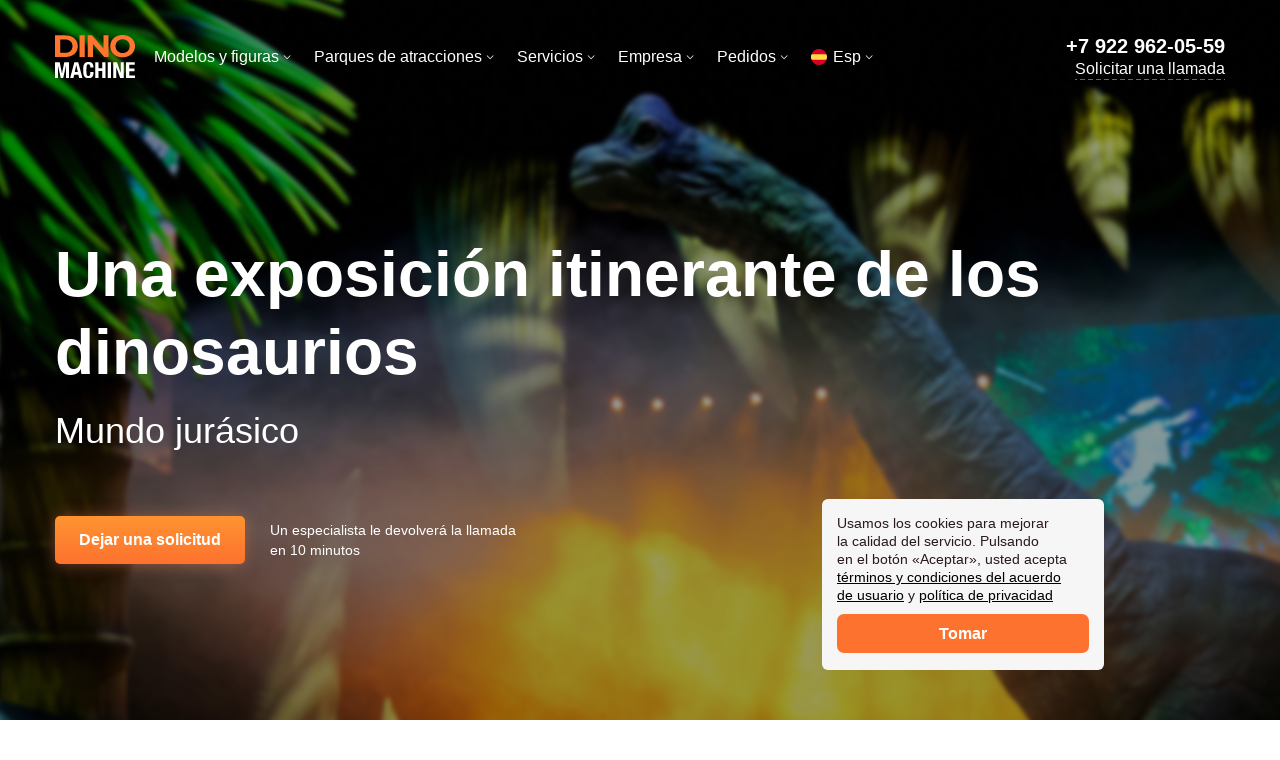

--- FILE ---
content_type: text/html; charset=UTF-8
request_url: https://dinomachine.ru/es/mobile-parks.html
body_size: 9519
content:
<!DOCTYPE html><html lang="es"><head><meta charset="UTF-8"><meta name="viewport" content="width=device-width,initial-scale=1,maximum-scale=2.5,minimum-scale=1"><meta http-equiv="X-UA-Compatible" content="ie=edge"><link rel="apple-touch-icon-precomposed" sizes="57x57" href="/statics/images/favicon/apple-touch-icon-57x57.png"><link rel="apple-touch-icon-precomposed" sizes="114x114" href="/statics/images/favicon/apple-touch-icon-114x114.png"><link rel="apple-touch-icon-precomposed" sizes="72x72" href="/statics/images/favicon/apple-touch-icon-72x72.png"><link rel="apple-touch-icon-precomposed" sizes="144x144" href="/statics/images/favicon/apple-touch-icon-144x144.png"><link rel="apple-touch-icon-precomposed" sizes="60x60" href="/statics/images/favicon/apple-touch-icon-60x60.png"><link rel="apple-touch-icon-precomposed" sizes="120x120" href="/statics/images/favicon/apple-touch-icon-120x120.png"><link rel="apple-touch-icon-precomposed" sizes="76x76" href="/statics/images/favicon/apple-touch-icon-76x76.png"><link rel="apple-touch-icon-precomposed" sizes="152x152" href="/statics/images/favicon/apple-touch-icon-152x152.png"><link rel="icon" type="image/png" href="/statics/images/favicon/favicon-196x196.png" sizes="196x196"><link rel="icon" type="image/png" href="/statics/images/favicon/favicon-96x96.png" sizes="96x96"><link rel="icon" type="image/png" href="/statics/images/favicon/favicon-32x32.png" sizes="32x32"><link rel="icon" type="image/png" href="/statics/images/favicon/favicon-16x16.png" sizes="16x16"><link rel="icon" type="image/png" href="/statics/images/favicon/favicon-128.png" sizes="128x128"><meta name="application-name" content="Dino Machine"><meta name="msapplication-TileColor" content="#FFFFFF"><meta name="msapplication-TileImage" content="/statics/images/favicon/mstile-144x144.png"><meta name="msapplication-square70x70logo" content="/statics/images/favicon/mstile-70x70.png"><meta name="msapplication-square150x150logo" content="/statics/images/favicon/mstile-150x150.png"><meta name="msapplication-wide310x150logo" content="/statics/images/favicon/mstile-310x150.png"><meta name="msapplication-square310x310logo" content="/statics/images/favicon/mstile-310x310.png"><link rel="icon" href="/statics/images/favicon/favicon.ico" type="image/x-icon"><link href="https://fonts.cdnfonts.com/css/montserrat" rel="stylesheet"><link href="/statics/style4639309.css" rel="stylesheet"><title>Diseño y construcción de exposiciones móviles de dinosaurios</title><meta property="og:title" content="Diseño y construcción de exposiciones móviles de dinosaurios"><meta name="description" content="Diseño de parques de dinosaurios específicos, diseños de maquetas de dinosaurios, diseños de emplazamientos que se adaptan al paisaje"><meta property="og:description" content="Diseño de parques de dinosaurios específicos, diseños de maquetas de dinosaurios, diseños de emplazamientos que se adaptan al paisaje"><meta property="og:url" content="https://dinomachine.ru/es/mobile-parks.html"><link rel="image_src" href="https://dinomachine.ru/statics/images/mobile-parks-cap/mobile-parks-cap-1.jpg"><meta property="og:image" content="https://dinomachine.ru/statics/images/mobile-parks-cap/mobile-parks-cap-1.jpg"><meta property="og:type" content="website"><meta property="og:site_name" content="DinoMachine"><meta property="og:locale" content="ru_RU"><meta name="wmail-verification" content="ad5ff03ae934936387d0b86c8f2dc516"><meta name="msvalidate.01" content="94BE5767717BB104F6FF200273A1D593"><link rel="canonical" href="https://dinomachine.ru/mobile-parks.html"><link rel="alternate" hreflang="ru" href="https://dinomachine.ru/mobile-parks.html"><link rel="alternate" hreflang="en" href="https://dinomachine.ru/en/mobile-parks.html"><link rel="alternate" hreflang="de" href="https://dinomachine.ru/de/mobile-parks.html"><link rel="alternate" hreflang="fr" href="https://dinomachine.ru/fr/mobile-parks.html"><link rel="alternate" hreflang="es" href="https://dinomachine.ru/es/mobile-parks.html"><link rel="alternate" hreflang="ar" href="https://dinomachine.ru/ar/mobile-parks.html"></head><body><main class="wrapper"><header class="header" data-role="header"><div class="header__cont cont-big"><div class="header__burger" data-role="header__burger"><div class="header__line"></div></div><a class="header__logo" href="/es/"><img src="/statics/images/logo_white.svg" alt="Logotipo Dinomachine" title="Página principal"></a><nav class="header__menu"><div class="header__box"><span class="header__headline">Modelos y figuras</span><ul class="header__list"><li class="header__item"><a class="header__link link_black" href="/es/dino.html">Dinosaurios</a></li><li class="header__item"><a class="header__link link_black" href="/es/insects.html">Insectos</a></li><li class="header__item"><a class="header__link link_black" href="/es/fossils.html">Fósiles</a></li><li class="header__item"><a class="header__link link_black" href="/es/kits.html">Kits de figuras</a></li><li class="header__item"><a class="header__link link_black" href="/es/fiberglass.html">De fibra de vidrio</a></li><li class="header__item"><a class="header__link link_black" href="/es/requisite.html">Elementos de decoración</a></li><li class="header__item"><a class="header__link link_black" href="/es/robots.html">Robots</a></li><li class="header__item"><a class="header__link link_black" href="/es/figures.html">Formas personalizadas</a></li><li class="header__item"><a class="header__link link_black" href="/es/in-stock.html">Cifras disponibles</a></li><li class="header__item"><a class="header__link link_black" href="/es/prices.html">Precios</a></li></ul></div><div class="header__box"><span class="header__headline">Parques de atracciones</span><ul class="header__list"><li class="header__item"><a class="header__link link_black" href="/es/parks.html">Parques</a></li><li class="header__item"><a class="header__link link_black" href="/es/ropes.html">Parques de cuerdas</a></li><li class="header__item"><a class="header__link link_black" href="/es/ziplines.html">Tirolinas</a></li><li class="header__item"><a class="header__link link_black" href="/es/climbing.html">Rocódromos</a></li><li class="header__item"><a class="header__link link_black" href="/es/weather-stations.html">Plataformas meteorológicas para niños</a></li><li class="header__item"><a class="header__link link_black" href="/es/lasertag.html">Láser Tag</a></li><li class="header__item"><a class="header__link link_black" href="/es/kinetic-systems.html">Sistemas cinéticos</a></li><li class="header__item"><a class="header__link link_black" href="/es/attractions.html">Atracciones</a></li><li class="header__item"><a class="header__link link_black" href="/es/ar.html">La realidad aumentada</a></li><li class="header__item"><a class="header__link link_black" href="/es/plates.html">Calcomanías de navegación</a></li><li class="header__item"><a class="header__link link_black" href="/es/ferris-wheels.html">La rueda de la fortuna</a></li><li class="header__item"><span class="header__link">Las unidades móviles de parques</span></li><li class="header__item"><a class="header__link link_black" href="/es/exhibitions.html">Parques en centros comerciales</a></li><li class="header__item"><a class="header__link link_black" href="/es/trampoline-parks.html">Parques de trampolines</a></li><li class="header__item"><a class="header__link link_black" href="/es/interactive-parks.html">Parques interactivos</a></li><li class="header__item"><a class="header__link link_black" href="/es/inflatable-slides.html">Atracciones inflables</a></li><li class="header__item"><a class="header__link link_black" href="/es/game-rooms.html">Salas de juegos</a></li><li class="header__item"><a class="header__link link_black" href="/es/sand-parks.html">Parques de arena</a></li><li class="header__item"><a class="header__link link_black" href="/es/rodelbany.html">Rodelbanes</a></li><li class="header__item"><a class="header__link link_black" href="/es/cable-cars.html">Teleférico</a></li></ul></div><div class="header__box"><span class="header__headline">Servicios</span><ul class="header__list"><li class="header__item"><a class="header__link link_black" href="/es/services.html">Reparación de figuras</a></li><li class="header__item"><a class="header__link link_black" href="/es/services/pusk-v-ekspluataciyu.html">Garantizado de un traspaso seguro de la temporada inactiva</a></li><li class="header__item"><a class="header__link link_black" href="/es/services/obsluzhivanie-mehanicheskoy-sostavlyayushchey.html">Mantenimiento del sistema mecánico</a></li><li class="header__item"><a class="header__link link_black" href="/es/services/vosstanovlenie-kozhnogo-pokrova.html">Reemplazo de la piel</a></li><li class="header__item"><a class="header__link link_black" href="/es/services/obsluzhivanie-pered-nachalom-sezona.html">Preparación para la temporada</a></li><li class="header__item"><a class="header__link link_black" href="/es/services/renovaciya-pokrytiya-figury.html">Pintado de una figura</a></li><li class="header__item"><a class="header__link link_black" href="/es/services/remont-zamena-obsluzhivanie-elektronnoy-chasti.html">Mantenimiento del equipo electrónico</a></li><li class="header__item"><a class="header__link link_black" href="/es/services/konservaciya-na-zimu.html">Conservación para el invierno</a></li></ul></div><div class="header__box"><span class="header__headline">Empresa</span><ul class="header__list"><li class="header__item"><a class="header__link link_black" href="/es/about.html">Acerca de la empresa</a></li><li class="header__item"><a class="header__link link_black" href="/es/partnership.html">Cooperación</a></li><li class="header__item"><a class="header__link link_black" href="/es/contacts.html">Contactos</a></li><li class="header__item"><a class="header__link link_black" href="/es/requisites.html">Nuestros datos</a></li><li class="header__item"><a class="header__link link_black" href="/es/mass-media.html">Estamos en los medios de comunicación</a></li><li class="header__item"><a class="header__link link_black" href="/es/production.html">Nuestra producción</a></li></ul></div><div class="header__box"><span class="header__headline">Pedidos</span><ul class="header__list"><li class="header__item"><a class="header__link link_black" href="/es/works.html">Portafolio</a></li><li class="header__item"><a class="header__link link_black" href="/es/cases.html">Nuestros casos</a></li></ul></div><div class="header__box"><span class="header__headline header__headline_lang-es">Esp</span><ul class="header__list"><li class="header__item"><a class="header__link link_black header__link_lang-ru" href="/mobile-parks.html">Рус</a></li><li class="header__item"><a class="header__link link_black header__link_lang-en" href="/en/mobile-parks.html">Eng</a></li><li class="header__item"><a class="header__link link_black header__link_lang-de" href="/de/mobile-parks.html">Deu</a></li><li class="header__item"><a class="header__link link_black header__link_lang-fr" href="/fr/mobile-parks.html">Fra</a></li><li class="header__item"><a class="header__link link_black header__link_lang-it" href="/it/mobile-parks.html">Iта</a></li><li class="header__item"><a class="header__link link_black header__link_lang-be" href="/be/mobile-parks.html">Bіл</a></li><li class="header__item"><a class="header__link link_black header__link_lang-ukr" href="/ukr/mobile-parks.html">Укр</a></li><li class="header__item"><a class="header__link link_black header__link_lang-ar" href="/ar/mobile-parks.html">عرب</a></li></ul></div></nav><div class="header__contact"><a class="header__phone" href="tel:+79229620559" title="Dinomachine número de contacto+7 922 962 05 59">+7 922 962-05-59</a><a class="header__feedback link-dot_white" href="/#feedback" data-role="scroll-to-anchor" title="Solicitar una llamada">Solicitar una llamada</a></div></div></header><div class="mobile-menu__layer" data-element="mobile-menu__layer"></div><div class="mobile-menu" data-element="mobile-menu"><div class="mobile-menu__cont"><div class="mobile-menu__head"><div class="mobile-menu__burger" data-element="mobile-menu__burger"></div><a class="mobile-menu__logo" href="/es/index.html" title="Principal"><img src="/statics/images/logo_dark.svg" alt="Logotipo Dinomachine" loading="lazy"></a></div><nav class="mobile-menu__menu"><div class="mobile-menu__box"><ul class="mobile-menu__list"><li class="mobile-menu__item"><a class="mobile-menu__link mobile-menu__link_lang-ru" href="/mobile-parks.html">Рус</a></li><li class="mobile-menu__item"><a class="mobile-menu__link mobile-menu__link_lang-en" href="/en/mobile-parks.html">Eng</a></li><li class="mobile-menu__item"><a class="mobile-menu__link mobile-menu__link_lang-de" href="/de/mobile-parks.html">Deu</a></li><li class="mobile-menu__item"><a class="mobile-menu__link mobile-menu__link_lang-fr" href="/fr/mobile-parks.html">Fra</a></li><li class="mobile-menu__item"><span class="mobile-menu__link mobile-menu__link_lang-es">Esp</span></li><li class="mobile-menu__item"><a class="mobile-menu__link mobile-menu__link_lang-it" href="/it/mobile-parks.html">Iта</a></li><li class="mobile-menu__item"><a class="mobile-menu__link mobile-menu__link_lang-be" href="/be/mobile-parks.html">Bіл</a></li><li class="mobile-menu__item"><a class="mobile-menu__link mobile-menu__link_lang-ukr" href="/ukr/mobile-parks.html">Укр</a></li><li class="mobile-menu__item"><a class="mobile-menu__link mobile-menu__link_lang-ar" href="/ar/mobile-parks.html">عرب</a></li></ul></div><div class="mobile-menu__box"><span class="mobile-menu__title">Modelos y figuras</span><ul class="mobile-menu__list"><li class="mobile-menu__item"><a class="mobile-menu__link" href="/es/dino.html">Dinosaurios</a></li><li class="mobile-menu__item"><a class="mobile-menu__link" href="/es/insects.html">Insectos</a></li><li class="mobile-menu__item"><a class="mobile-menu__link" href="/es/fossils.html">Fósiles</a></li><li class="mobile-menu__item"><a class="mobile-menu__link" href="/es/kits.html">Kits de figuras</a></li><li class="mobile-menu__item"><a class="mobile-menu__link" href="/es/fiberglass.html">De fibra de vidrio</a></li><li class="mobile-menu__item"><a class="mobile-menu__link" href="/es/requisite.html">Elementos de decoración</a></li><li class="mobile-menu__item"><a class="mobile-menu__link" href="/es/robots.html">Robots</a></li><li class="mobile-menu__item"><a class="mobile-menu__link" href="/es/figures.html">Formas personalizadas</a></li><li class="mobile-menu__item"><a class="mobile-menu__link" href="/es/in-stock.html">Cifras disponibles</a></li><li class="mobile-menu__item"><a class="mobile-menu__link" href="/es/prices.html">Precios</a></li></ul></div><div class="mobile-menu__box"><span class="mobile-menu__title">Parques de atracciones</span><ul class="mobile-menu__list"><li class="mobile-menu__item"><a class="mobile-menu__link" href="/es/parks.html">Parques</a></li><li class="mobile-menu__item"><a class="mobile-menu__link" href="/es/ropes.html">Parques de cuerdas</a></li><li class="mobile-menu__item"><a class="mobile-menu__link" href="/es/ziplines.html">Tirolinas</a></li><li class="mobile-menu__item"><a class="mobile-menu__link" href="/es/climbing.html">Rocódromos</a></li><li class="mobile-menu__item"><a class="mobile-menu__link" href="/es/weather-stations.html">Plataformas meteorológicas para niños</a></li><li class="mobile-menu__item"><a class="mobile-menu__link" href="/es/lasertag.html">Láser Tag</a></li><li class="mobile-menu__item"><a class="mobile-menu__link" href="/es/kinetic-systems.html">Sistemas cinéticos</a></li><li class="mobile-menu__item"><a class="mobile-menu__link" href="/es/attractions.html">Atracciones</a></li><li class="mobile-menu__item"><a class="mobile-menu__link" href="/es/ar.html">La realidad aumentada</a></li><li class="mobile-menu__item"><a class="mobile-menu__link" href="/es/plates.html">Calcomanías de navegación</a></li><li class="mobile-menu__item"><a class="mobile-menu__link" href="/es/ferris-wheels.html">La rueda de la fortuna</a></li><li class="mobile-menu__item"><span class="mobile-menu__link">Las unidades móviles de parques</span></li><li class="mobile-menu__item"><a class="mobile-menu__link" href="/es/exhibitions.html">Parques en centros comerciales</a></li><li class="mobile-menu__item"><a class="mobile-menu__link" href="/es/trampoline-parks.html">Parques de trampolines</a></li><li class="mobile-menu__item"><a class="mobile-menu__link" href="/es/interactive-parks.html">Parques interactivos</a></li><li class="mobile-menu__item"><a class="mobile-menu__link" href="/es/inflatable-slides.html">Atracciones inflables</a></li><li class="mobile-menu__item"><a class="mobile-menu__link" href="/es/game-rooms.html">Salas de juegos</a></li><li class="mobile-menu__item"><a class="mobile-menu__link" href="/es/sand-parks.html">Parques de arena</a></li><li class="mobile-menu__item"><a class="mobile-menu__link" href="/es/rodelbany.html">Rodelbanes</a></li><li class="mobile-menu__item"><a class="mobile-menu__link" href="/es/cable-cars.html">Teleférico</a></li></ul></div><div class="mobile-menu__box"><span class="mobile-menu__title">Servicios</span><ul class="mobile-menu__list"><li class="mobile-menu__item"><a class="mobile-menu__link" href="/es/services.html">Reparación de figuras</a></li><li class="mobile-menu__item"><a class="mobile-menu__link" href="/es/services/pusk-v-ekspluataciyu.html">Garantizado de un traspaso seguro de la temporada inactiva</a></li><li class="mobile-menu__item"><a class="mobile-menu__link" href="/es/services/obsluzhivanie-mehanicheskoy-sostavlyayushchey.html">Mantenimiento del sistema mecánico</a></li><li class="mobile-menu__item"><a class="mobile-menu__link" href="/es/services/vosstanovlenie-kozhnogo-pokrova.html">Reemplazo de la piel</a></li><li class="mobile-menu__item"><a class="mobile-menu__link" href="/es/services/obsluzhivanie-pered-nachalom-sezona.html">Preparación para la temporada</a></li><li class="mobile-menu__item"><a class="mobile-menu__link" href="/es/services/renovaciya-pokrytiya-figury.html">Pintado de una figura</a></li><li class="mobile-menu__item"><a class="mobile-menu__link" href="/es/services/remont-zamena-obsluzhivanie-elektronnoy-chasti.html">Mantenimiento del equipo electrónico</a></li><li class="mobile-menu__item"><a class="mobile-menu__link" href="/es/services/konservaciya-na-zimu.html">Conservación para el invierno</a></li></ul></div><div class="mobile-menu__box"><span class="mobile-menu__title">Empresa</span><ul class="mobile-menu__list"><li class="mobile-menu__item"><a class="mobile-menu__link" href="/es/about.html">Acerca de la empresa</a></li><li class="mobile-menu__item"><a class="mobile-menu__link" href="/es/partnership.html">Cooperación</a></li><li class="mobile-menu__item"><a class="mobile-menu__link" href="/es/contacts.html">Contactos</a></li><li class="mobile-menu__item"><a class="mobile-menu__link" href="/es/requisites.html">Nuestros datos</a></li><li class="mobile-menu__item"><a class="mobile-menu__link" href="/es/mass-media.html">Estamos en los medios de comunicación</a></li><li class="mobile-menu__item"><a class="mobile-menu__link" href="/es/production.html">Nuestra producción</a></li><li class="mobile-menu__item"><a class="mobile-menu__link" href="/es/cases.html">Nuestros casos</a></li><li class="mobile-menu__item"><a class="mobile-menu__link" href="/es/works.html">Portafolio</a></li><li class="mobile-menu__item"><a class="mobile-menu__link link-dot_dark" href="/#feedback" data-role="scroll-to-anchor">Solicitar una llamada</a></li></ul></div></nav></div></div><div class="mobile-parks-cap"><div class="mobile-parks-cap__cont cont"><h1 class="mobile-parks-cap__caption">Una exposición itinerante de los dinosaurios</h1><span class="mobile-parks-cap__text">Mundo jurásico</span><div class="mobile-parks-cap__feedback"><a class="mobile-parks-cap__button button__orange" href="/#feedback" data-role="scroll-to-anchor">Dejar una solicitud</a><span class="mobile-parks-cap__note">Un especialista le devolverá la llamada<br>en 10 minutos</span></div></div></div><div class="service-park"><div class="service-park__cont cont"><h2 class="service-park__title title">Servicio y asistencia en el desarrollo de la exposición</h2><ul class="service-park__list"><li class="service-park__item"><img class="service-park__image" src="/statics/images/service-park/ic_service-park-1.svg" alt="" loading="lazy"><span class="service-park__text">Los períodos cortos de fabricación de 1 mes</span></li><li class="service-park__item"><img class="service-park__image" src="/statics/images/service-park/ic_service-park-2.svg" alt="" loading="lazy"><span class="service-park__text">Robusta garantía de 12 meses</span></li><li class="service-park__item"><img class="service-park__image" src="/statics/images/service-park/ic_service-park-3.svg" alt="" loading="lazy"><span class="service-park__text">Soporte de por vida</span></li></ul></div></div><div class="mobile-parks-about"><div class="mobile-parks-about__cont cont"><div class="mobile-parks-about__info"><h2 class="mobile-parks-about__title title">Exposición itinerante — alta rentabilidad</h2><p class="mobile-parks-about__text text">La movilidad de la exposición permite cambiar la geografía del proyecto y proporciona un flujo constante de visitantes. Los ingresos a cuenta del importe de la entrada, la venta de mercadería, pago de atracciones y juegos interactivos</p><div class="mobile-parks-about__list"><div class="mobile-parks-about__item"><span class="mobile-parks-about__head">Los archivos adjuntos</span><span class="mobile-parks-about__item-text">de los 3,5 millones de ₽</span></div><div class="mobile-parks-about__item"><span class="mobile-parks-about__head">Retorno de la inversión</span><span class="mobile-parks-about__item-text">4 meses</span></div><div class="mobile-parks-about__item"><span class="mobile-parks-about__head">Tiempo de producción</span><span class="mobile-parks-about__item-text">4 meses</span></div><div class="mobile-parks-about__item"><span class="mobile-parks-about__head">Población de la ciudad</span><span class="mobile-parks-about__item-text">200 mil personas</span></div><div class="mobile-parks-about__item"><span class="mobile-parks-about__head">El plazo de inicio de la</span><span class="mobile-parks-about__item-text">5 meses</span></div><div class="mobile-parks-about__item"><span class="mobile-parks-about__head">El promedio de ingresos por la exposición</span><span class="mobile-parks-about__item-text mobile-parks-about__text_orange">4,5 millones de ₽</span></div></div></div><picture class="mobile-parks-about__picture"><source srcset="/statics/images/mobile-parks-about/mobile-parks-about-1_320.webp, /statics/images/mobile-parks-about/mobile-parks-about-1_640.webp 2x" type="image/webp" media="(max-width: 540px)"><source srcset="/statics/images/mobile-parks-about/mobile-parks-about-1_440.webp, /statics/images/mobile-parks-about/mobile-parks-about-1_880.webp 2x" type="image/webp" media="(max-width: 700px)"><source srcset="/statics/images/mobile-parks-about/mobile-parks-about-1_572.webp, /statics/images/mobile-parks-about/mobile-parks-about-1_1144.webp 2x" type="image/webp" media="(max-width: 900px)"><source srcset="/statics/images/mobile-parks-about/mobile-parks-about-1_352.webp, /statics/images/mobile-parks-about/mobile-parks-about-1_704.webp 2x" type="image/webp" media="(max-width: 1240px)"><source srcset="/statics/images/mobile-parks-about/mobile-parks-about-1_480.webp, /statics/images/mobile-parks-about/mobile-parks-about-1_720.webp 1.5x" type="image/webp"><source srcset="/statics/images/mobile-parks-about/mobile-parks-about-1_480.jpg, /statics/images/mobile-parks-about/mobile-parks-about-1_720.jpg 1.5x"><img class="mobile-parks-about__image" src="/statics/images/mobile-parks-about/mobile-parks-about-1_480.jpg" alt="" loading="lazy"></picture></div></div><div class="mobile-parks-room"><div class="mobile-parks-room__cont cont"><div class="mobile-parks-room__info"><h2 class="mobile-parks-room__title title">Espacio para exposiciones</h2><p class="mobile-parks-room__text text">Un área de 500 m², altura de los techos no menos de 3,5 m, la enumeracin de la fuente de alimentación</p><div class="mobile-parks-room__list"><div class="mobile-parks-room__item"><span class="mobile-parks-room__head">Alquiler de local</span><span class="mobile-parks-room__item-text">El precio depende de la región</span></div><div class="mobile-parks-room__item"><span class="mobile-parks-room__head">La tienda de 40×15 m</span><span class="mobile-parks-room__item-text">2-3,2 millones ₽</span></div></div></div><picture class="mobile-parks-room__picture"><source srcset="/statics/images/mobile-parks-room/mobile-parks-room-1_320.webp, /statics/images/mobile-parks-room/mobile-parks-room-1_640.webp 2x" type="image/webp" media="(max-width: 540px)"><source srcset="/statics/images/mobile-parks-room/mobile-parks-room-1_440.webp, /statics/images/mobile-parks-room/mobile-parks-room-1_880.webp 2x" type="image/webp" media="(max-width: 700px)"><source srcset="/statics/images/mobile-parks-room/mobile-parks-room-1_572.webp, /statics/images/mobile-parks-room/mobile-parks-room-1_1144.webp 2x" type="image/webp" media="(max-width: 900px)"><source srcset="/statics/images/mobile-parks-room/mobile-parks-room-1_362.webp, /statics/images/mobile-parks-room/mobile-parks-room-1_724.webp 2x" type="image/webp" media="(max-width: 1240px)"><source srcset="/statics/images/mobile-parks-room/mobile-parks-room-1_690.webp, /statics/images/mobile-parks-room/mobile-parks-room-1_1035.webp 1.5x" type="image/webp"><source srcset="/statics/images/mobile-parks-room/mobile-parks-room-1_690.jpg, /statics/images/mobile-parks-room/mobile-parks-room-1_1035.jpg 1.5x"><img class="mobile-parks-room__image" src="/statics/images/mobile-parks-room/mobile-parks-room-1_690.jpg" alt="Espacio para exposiciones - foto" loading="lazy"></picture></div></div><div class="commercial-offer"><div class="commercial-offer__cont cont"><div class="commercial-offer__inner"><picture class="commercial-offer__picture"><source srcset="/statics/images/commercial-offer/commercial-offer-4_360.webp, /statics/images/commercial-offer/commercial-offer-4_720.webp 2x" type="image/webp" media="(max-width: 900px)"><source srcset="/statics/images/commercial-offer/commercial-offer-4_400.webp, /statics/images/commercial-offer/commercial-offer-4_800.webp 2x" type="image/webp" media="(max-width: 1240px)"><source srcset="/statics/images/commercial-offer/commercial-offer-4_710.webp, /statics/images/commercial-offer/commercial-offer-4_1065.webp 1.5x" type="image/webp"><source srcset="/statics/images/commercial-offer/commercial-offer-4_710.png, /statics/images/commercial-offer/commercial-offer-4_1065.png 1.5x"><img class="commercial-offer__image" src="/statics/images/commercial-offer/commercial-offer-4_710.png" alt="" loading="lazy"></picture><h2 class="commercial-offer__title title">Oferta comercial</h2><p class="commercial-offer__text text-small">Descargar una presentación de la inauguración de la exposición itinerante</p><div class="commercial-offer__btn-box"><a class="commercial-offer__button button__orange" href="/Передвижная выставка Dinomachine_en.pdf" target="_blank" rel="noopener nofollow">Descargar PDF</a></div></div></div></div><div class="mobile-parks-plan"><div class="mobile-parks-plan__cont cont"><h2 class="mobile-parks-plan__title title">El plan de la exposición</h2><picture class="mobile-parks-plan__picture"><source srcset="/statics/images/mobile-parks-plan/mobile-parks-plan-1_320.webp, /statics/images/mobile-parks-plan/mobile-parks-plan-1_640.webp 2x" type="image/webp" media="(max-width: 540px)"><source srcset="/statics/images/mobile-parks-plan/mobile-parks-plan-1_440.webp, /statics/images/mobile-parks-plan/mobile-parks-plan-1_880.webp 2x" type="image/webp" media="(max-width: 700px)"><source srcset="/statics/images/mobile-parks-plan/mobile-parks-plan-1_572.webp, /statics/images/mobile-parks-plan/mobile-parks-plan-1_1144.webp 2x" type="image/webp" media="(max-width: 900px)"><source srcset="/statics/images/mobile-parks-plan/mobile-parks-plan-1_776.webp, /statics/images/mobile-parks-plan/mobile-parks-plan-1_1552.webp 2x" type="image/webp" media="(max-width: 1240px)"><source srcset="/statics/images/mobile-parks-plan/mobile-parks-plan-1_1170.webp, /statics/images/mobile-parks-plan/mobile-parks-plan-1_1755.webp 1.5x" type="image/webp"><source srcset="/statics/images/mobile-parks-plan/mobile-parks-plan-1_1170.jpg, /statics/images/mobile-parks-plan/mobile-parks-plan-1_1755.jpg 1.5x"><img class="mobile-parks-plan__image" src="/statics/images/mobile-parks-plan/mobile-parks-plan-1_1170.jpg" alt="El plan de la exposición - foto" loading="lazy"></picture></div></div><div class="visualisation"><div class="visualisation__cont cont"><h2 class="visualisation__title title">La visualización de la exposición</h2><div class="visualisation__list"><picture class="visualisation__picture visualisation__picture_big"><source srcset="/statics/images/visualisation/visualisation-1_320.webp, /statics/images/visualisation/visualisation-1_640.webp 2x" type="image/webp" media="(max-width: 540px)"><source srcset="/statics/images/visualisation/visualisation-1_440.webp, /statics/images/visualisation/visualisation-1_880.webp 2x" type="image/webp" media="(max-width: 700px)"><source srcset="/statics/images/visualisation/visualisation-1_572.webp, /statics/images/visualisation/visualisation-1_1144.webp 2x" type="image/webp" media="(max-width: 900px)"><source srcset="/statics/images/visualisation/visualisation-1_456.webp, /statics/images/visualisation/visualisation-1_912.webp 2x" type="image/webp" media="(max-width: 1240px)"><source srcset="/statics/images/visualisation/visualisation-1_690.webp, /statics/images/visualisation/visualisation-1_1035.webp 1.5x" type="image/webp"><source srcset="/statics/images/visualisation/visualisation-1_690.jpg, /statics/images/visualisation/visualisation-1_1035.jpg 1.5x"><img class="visualisation__image" src="/statics/images/visualisation/visualisation-1_690.jpg" alt="La visualización de la exposición - foto" loading="lazy"></picture><picture class="visualisation__picture visualisation__picture_small"><source srcset="/statics/images/visualisation/visualisation-2_320.webp, /statics/images/visualisation/visualisation-2_640.webp 2x" type="image/webp" media="(max-width: 540px)"><source srcset="/statics/images/visualisation/visualisation-2_440.webp, /statics/images/visualisation/visualisation-2_880.webp 2x" type="image/webp" media="(max-width: 700px)"><source srcset="/statics/images/visualisation/visualisation-2_572.webp, /statics/images/visualisation/visualisation-2_1144.webp 2x" type="image/webp" media="(max-width: 900px)"><source srcset="/statics/images/visualisation/visualisation-2_296.webp, /statics/images/visualisation/visualisation-2_592.webp 2x" type="image/webp" media="(max-width: 1240px)"><source srcset="/statics/images/visualisation/visualisation-2_450.webp, /statics/images/visualisation/visualisation-2_675.webp 1.5x" type="image/webp"><source srcset="/statics/images/visualisation/visualisation-2_450.jpg, /statics/images/visualisation/visualisation-2_675.jpg 1.5x"><img class="visualisation__image" src="/statics/images/visualisation/visualisation-2_450.jpg" alt="La visualización de la exposición - foto" loading="lazy"></picture><picture class="visualisation__picture visualisation__picture_small"><source srcset="/statics/images/visualisation/visualisation-3_320.webp, /statics/images/visualisation/visualisation-3_640.webp 2x" type="image/webp" media="(max-width: 540px)"><source srcset="/statics/images/visualisation/visualisation-3_440.webp, /statics/images/visualisation/visualisation-3_880.webp 2x" type="image/webp" media="(max-width: 700px)"><source srcset="/statics/images/visualisation/visualisation-3_572.webp, /statics/images/visualisation/visualisation-3_1144.webp 2x" type="image/webp" media="(max-width: 900px)"><source srcset="/statics/images/visualisation/visualisation-3_296.webp, /statics/images/visualisation/visualisation-3_592.webp 2x" type="image/webp" media="(max-width: 1240px)"><source srcset="/statics/images/visualisation/visualisation-3_450.webp, /statics/images/visualisation/visualisation-3_675.webp 1.5x" type="image/webp"><source srcset="/statics/images/visualisation/visualisation-3_450.jpg, /statics/images/visualisation/visualisation-3_675.jpg 1.5x"><img class="visualisation__image" src="/statics/images/visualisation/visualisation-3_450.jpg" alt="La visualización de la exposición - foto" loading="lazy"></picture><picture class="visualisation__picture visualisation__picture_small"><source srcset="/statics/images/visualisation/visualisation-4_320.webp, /statics/images/visualisation/visualisation-4_640.webp 2x" type="image/webp" media="(max-width: 540px)"><source srcset="/statics/images/visualisation/visualisation-4_440.webp, /statics/images/visualisation/visualisation-4_880.webp 2x" type="image/webp" media="(max-width: 700px)"><source srcset="/statics/images/visualisation/visualisation-4_572.webp, /statics/images/visualisation/visualisation-4_1144.webp 2x" type="image/webp" media="(max-width: 900px)"><source srcset="/statics/images/visualisation/visualisation-4_296.webp, /statics/images/visualisation/visualisation-4_592.webp 2x" type="image/webp" media="(max-width: 1240px)"><source srcset="/statics/images/visualisation/visualisation-4_450.webp, /statics/images/visualisation/visualisation-4_675.webp 1.5x" type="image/webp"><source srcset="/statics/images/visualisation/visualisation-4_450.jpg, /statics/images/visualisation/visualisation-4_675.jpg 1.5x"><img class="visualisation__image" src="/statics/images/visualisation/visualisation-4_450.jpg" alt="La visualización de la exposición - foto" loading="lazy"></picture><picture class="visualisation__picture visualisation__picture_big"><source srcset="/statics/images/visualisation/visualisation-5_320.webp, /statics/images/visualisation/visualisation-5_640.webp 2x" type="image/webp" media="(max-width: 540px)"><source srcset="/statics/images/visualisation/visualisation-5_440.webp, /statics/images/visualisation/visualisation-5_880.webp 2x" type="image/webp" media="(max-width: 700px)"><source srcset="/statics/images/visualisation/visualisation-5_572.webp, /statics/images/visualisation/visualisation-5_1144.webp 2x" type="image/webp" media="(max-width: 900px)"><source srcset="/statics/images/visualisation/visualisation-5_456.webp, /statics/images/visualisation/visualisation-5_912.webp 2x" type="image/webp" media="(max-width: 1240px)"><source srcset="/statics/images/visualisation/visualisation-5_690.webp, /statics/images/visualisation/visualisation-5_1035.webp 1.5x" type="image/webp"><source srcset="/statics/images/visualisation/visualisation-5_690.jpg, /statics/images/visualisation/visualisation-5_1035.jpg 1.5x"><img class="visualisation__image" src="/statics/images/visualisation/visualisation-5_690.jpg" alt="La visualización de la exposición - foto" loading="lazy"></picture><picture class="visualisation__picture visualisation__picture_small"><source srcset="/statics/images/visualisation/visualisation-6_320.webp, /statics/images/visualisation/visualisation-6_640.webp 2x" type="image/webp" media="(max-width: 540px)"><source srcset="/statics/images/visualisation/visualisation-6_440.webp, /statics/images/visualisation/visualisation-6_880.webp 2x" type="image/webp" media="(max-width: 700px)"><source srcset="/statics/images/visualisation/visualisation-6_572.webp, /statics/images/visualisation/visualisation-6_1144.webp 2x" type="image/webp" media="(max-width: 900px)"><source srcset="/statics/images/visualisation/visualisation-6_296.webp, /statics/images/visualisation/visualisation-6_592.webp 2x" type="image/webp" media="(max-width: 1240px)"><source srcset="/statics/images/visualisation/visualisation-6_450.webp, /statics/images/visualisation/visualisation-6_675.webp 1.5x" type="image/webp"><source srcset="/statics/images/visualisation/visualisation-6_450.jpg, /statics/images/visualisation/visualisation-6_675.jpg 1.5x"><img class="visualisation__image" src="/statics/images/visualisation/visualisation-6_450.jpg" alt="La visualización de la exposición - foto" loading="lazy"></picture><picture class="visualisation__picture visualisation__picture_big"><source srcset="/statics/images/visualisation/visualisation-7_320.webp, /statics/images/visualisation/visualisation-7_640.webp 2x" type="image/webp" media="(max-width: 540px)"><source srcset="/statics/images/visualisation/visualisation-7_440.webp, /statics/images/visualisation/visualisation-7_880.webp 2x" type="image/webp" media="(max-width: 700px)"><source srcset="/statics/images/visualisation/visualisation-7_572.webp, /statics/images/visualisation/visualisation-7_1144.webp 2x" type="image/webp" media="(max-width: 900px)"><source srcset="/statics/images/visualisation/visualisation-7_456.webp, /statics/images/visualisation/visualisation-7_912.webp 2x" type="image/webp" media="(max-width: 1240px)"><source srcset="/statics/images/visualisation/visualisation-7_690.webp, /statics/images/visualisation/visualisation-7_1035.webp 1.5x" type="image/webp"><source srcset="/statics/images/visualisation/visualisation-7_690.jpg, /statics/images/visualisation/visualisation-7_1035.jpg 1.5x"><img class="visualisation__image" src="/statics/images/visualisation/visualisation-7_690.jpg" alt="La visualización de la exposición - foto" loading="lazy"></picture><picture class="visualisation__picture visualisation__picture_small"><source srcset="/statics/images/visualisation/visualisation-8_320.webp, /statics/images/visualisation/visualisation-8_640.webp 2x" type="image/webp" media="(max-width: 540px)"><source srcset="/statics/images/visualisation/visualisation-8_440.webp, /statics/images/visualisation/visualisation-8_880.webp 2x" type="image/webp" media="(max-width: 700px)"><source srcset="/statics/images/visualisation/visualisation-8_572.webp, /statics/images/visualisation/visualisation-8_1144.webp 2x" type="image/webp" media="(max-width: 900px)"><source srcset="/statics/images/visualisation/visualisation-8_296.webp, /statics/images/visualisation/visualisation-8_592.webp 2x" type="image/webp" media="(max-width: 1240px)"><source srcset="/statics/images/visualisation/visualisation-8_450.webp, /statics/images/visualisation/visualisation-8_675.webp 1.5x" type="image/webp"><source srcset="/statics/images/visualisation/visualisation-8_450.jpg, /statics/images/visualisation/visualisation-8_675.jpg 1.5x"><img class="visualisation__image" src="/statics/images/visualisation/visualisation-8_450.jpg" alt="La visualización de la exposición - foto" loading="lazy"></picture><picture class="visualisation__picture visualisation__picture_small"><source srcset="/statics/images/visualisation/visualisation-9_320.webp, /statics/images/visualisation/visualisation-9_640.webp 2x" type="image/webp" media="(max-width: 540px)"><source srcset="/statics/images/visualisation/visualisation-9_440.webp, /statics/images/visualisation/visualisation-9_880.webp 2x" type="image/webp" media="(max-width: 700px)"><source srcset="/statics/images/visualisation/visualisation-9_572.webp, /statics/images/visualisation/visualisation-9_1144.webp 2x" type="image/webp" media="(max-width: 900px)"><source srcset="/statics/images/visualisation/visualisation-9_296.webp, /statics/images/visualisation/visualisation-9_592.webp 2x" type="image/webp" media="(max-width: 1240px)"><source srcset="/statics/images/visualisation/visualisation-9_450.webp, /statics/images/visualisation/visualisation-9_675.webp 1.5x" type="image/webp"><source srcset="/statics/images/visualisation/visualisation-9_450.jpg, /statics/images/visualisation/visualisation-9_675.jpg 1.5x"><img class="visualisation__image" src="/statics/images/visualisation/visualisation-9_450.jpg" alt="La visualización de la exposición - foto" loading="lazy"></picture></div></div></div><div class="catalog-all"><div class="catalog-all__cont cont"><h2 class="catalog-all__title title">Estática y el movimiento de las formas de los dinosaurios</h2><p class="catalog-all__text text">En la exposición se puede representar entre 10 y 40 especies de dinosaurios. La cantidad depende del tamaño del local y de las propias figuras</p><div class="catalog-all__area"><div class="catalog-all__bg-picture"><source srcset="/statics/images/catalog-all/catalog_all-1_500.webp, /statics/images/catalog-all/catalog_all-1_1000.webp 2x" type="image/webp" media="(max-width: 1240px)"><source srcset="/statics/images/catalog-all/catalog_all-1_710.webp, /statics/images/catalog-all/catalog_all-1_1065.webp 1.5x" type="image/webp"><source srcset="/statics/images/catalog-all/catalog_all-1_710.png, /statics/images/catalog-all/catalog_all-1_1065.png 1.5x"><img class="catalog-all__bg-image" src="/statics/images/catalog-all/catalog_all-1_710.png" alt="Carcharodontosaurus" loading="lazy"></div><div class="catalog-all__right"><div class="catalog-all__list"><div class="catalog-all__product"><picture class="catalog-all__picture"><source srcset="/statics/images/catalog-all/catalog-all-2_150.webp, /statics/images/catalog-all/catalog-all-2_300.webp 1.5x" type="image/webp" media="(max-width: 540px)"><source srcset="/statics/images/catalog-all/catalog-all-2_210.webp, /statics/images/catalog-all/catalog-all-2_420.webp 1.5x" type="image/webp" media="(max-width: 700px)"><source srcset="/statics/images/catalog-all/catalog-all-2_276.webp, /statics/images/catalog-all/catalog-all-2_552.webp 1.5x" type="image/webp" media="(max-width: 900px)"><source srcset="/statics/images/catalog-all/catalog-all-2_184.webp, /statics/images/catalog-all/catalog-all-2_368.webp 1.5x" type="image/webp" media="(max-width: 1240px)"><source srcset="/statics/images/catalog-all/catalog-all-2_270.webp, /statics/images/catalog-all/catalog-all-2_405.webp 1.5x" type="image/webp"><img class="catalog-all__image" src="/statics/images/catalog-all/catalog-all-2_270.png" alt="tiranosaurio" loading="lazy"></picture><span class="catalog-all__product-name text-small">tiranosaurio</span></div><div class="catalog-all__product"><picture class="catalog-all__picture"><source srcset="/statics/images/catalog-all/catalog-all-3_150.webp, /statics/images/catalog-all/catalog-all-3_300.webp 1.5x" type="image/webp" media="(max-width: 540px)"><source srcset="/statics/images/catalog-all/catalog-all-3_210.webp, /statics/images/catalog-all/catalog-all-3_420.webp 1.5x" type="image/webp" media="(max-width: 700px)"><source srcset="/statics/images/catalog-all/catalog-all-3_276.webp, /statics/images/catalog-all/catalog-all-3_552.webp 1.5x" type="image/webp" media="(max-width: 900px)"><source srcset="/statics/images/catalog-all/catalog-all-3_184.webp, /statics/images/catalog-all/catalog-all-3_368.webp 1.5x" type="image/webp" media="(max-width: 1240px)"><source srcset="/statics/images/catalog-all/catalog-all-3_270.webp, /statics/images/catalog-all/catalog-all-3_405.webp 1.5x" type="image/webp"><img class="catalog-all__image" src="/statics/images/catalog-all/catalog-all-3_270.png" alt="Triceratops" loading="lazy"></picture><span class="catalog-all__product-name text-small">Triceratops</span></div><div class="catalog-all__product"><picture class="catalog-all__picture"><source srcset="/statics/images/catalog-all/catalog-all-4_150.webp, /statics/images/catalog-all/catalog-all-4_300.webp 1.5x" type="image/webp" media="(max-width: 540px)"><source srcset="/statics/images/catalog-all/catalog-all-4_210.webp, /statics/images/catalog-all/catalog-all-4_420.webp 1.5x" type="image/webp" media="(max-width: 700px)"><source srcset="/statics/images/catalog-all/catalog-all-4_276.webp, /statics/images/catalog-all/catalog-all-4_552.webp 1.5x" type="image/webp" media="(max-width: 900px)"><source srcset="/statics/images/catalog-all/catalog-all-4_184.webp, /statics/images/catalog-all/catalog-all-4_368.webp 1.5x" type="image/webp" media="(max-width: 1240px)"><source srcset="/statics/images/catalog-all/catalog-all-4_270.webp, /statics/images/catalog-all/catalog-all-4_405.webp 1.5x" type="image/webp"><img class="catalog-all__image" src="/statics/images/catalog-all/catalog-all-4_270.png" alt="Pterosaur" loading="lazy"></picture><span class="catalog-all__product-name text-small">Pterosaur</span></div><div class="catalog-all__product"><picture class="catalog-all__picture"><source srcset="/statics/images/catalog-all/catalog-all-5_150.webp, /statics/images/catalog-all/catalog-all-5_300.webp 1.5x" type="image/webp" media="(max-width: 540px)"><source srcset="/statics/images/catalog-all/catalog-all-5_210.webp, /statics/images/catalog-all/catalog-all-5_420.webp 1.5x" type="image/webp" media="(max-width: 700px)"><source srcset="/statics/images/catalog-all/catalog-all-5_276.webp, /statics/images/catalog-all/catalog-all-5_552.webp 1.5x" type="image/webp" media="(max-width: 900px)"><source srcset="/statics/images/catalog-all/catalog-all-5_184.webp, /statics/images/catalog-all/catalog-all-5_368.webp 1.5x" type="image/webp" media="(max-width: 1240px)"><source srcset="/statics/images/catalog-all/catalog-all-5_270.webp, /statics/images/catalog-all/catalog-all-5_405.webp 1.5x" type="image/webp"><img class="catalog-all__image" src="/statics/images/catalog-all/catalog-all-5_270.png" alt="Carnotauro" loading="lazy"></picture><span class="catalog-all__product-name text-small">Carnotauro</span></div></div><div class="catalog-all__btn-box"><a class="catalog-all__button link_orange-dark" href="/es/dino.html">Todos los dinosaurios</a></div></div></div></div></div><div class="optional-equipment"><div class="optional-equipment__cont cont"><h2 class="optional-equipment__title title">De pago de la actividad se incrementará la rentabilidad de la</h2><ul class="optional-equipment__list"><li class="optional-equipment__item"><picture class="optional-equipment__picture"><source srcset="/statics/images/optional-equipment/optional-equipment-1_320.webp, /statics/images/optional-equipment/optional-equipment-1_640.webp 2x" type="image/webp" media="(max-width: 540px)"><source srcset="/statics/images/optional-equipment/optional-equipment-1_210.webp, /statics/images/optional-equipment/optional-equipment-1_420.webp 2x" type="image/webp" media="(max-width: 700px)"><source srcset="/statics/images/optional-equipment/optional-equipment-1_276.webp, /statics/images/optional-equipment/optional-equipment-1_552.webp 2x" type="image/webp" media="(max-width: 900px)"><source srcset="/statics/images/optional-equipment/optional-equipment-1_378.webp, /statics/images/optional-equipment/optional-equipment-1_756.webp 2x" type="image/webp" media="(max-width: 1240px)"><source srcset="/statics/images/optional-equipment/optional-equipment-1_370.webp, /statics/images/optional-equipment/optional-equipment-1_555.webp 1.5x" type="image/webp"><source srcset="/statics/images/optional-equipment/optional-equipment-1_370.jpg, /statics/images/optional-equipment/optional-equipment-1_555.jpg 1.5x"><img class="optional-equipment__image" src="/statics/images/optional-equipment/optional-equipment-1_370.jpg" alt="Zona de comidas - foto" loading="lazy"></picture><span class="optional-equipment__text">Zona de comidas, 420 mil ₽</span></li><li class="optional-equipment__item"><picture class="optional-equipment__picture"><source srcset="/statics/images/optional-equipment/optional-equipment-7_320.webp, /statics/images/optional-equipment/optional-equipment-7_640.webp 2x" type="image/webp" media="(max-width: 540px)"><source srcset="/statics/images/optional-equipment/optional-equipment-7_210.webp, /statics/images/optional-equipment/optional-equipment-7_420.webp 2x" type="image/webp" media="(max-width: 700px)"><source srcset="/statics/images/optional-equipment/optional-equipment-7_276.webp, /statics/images/optional-equipment/optional-equipment-7_552.webp 2x" type="image/webp" media="(max-width: 900px)"><source srcset="/statics/images/optional-equipment/optional-equipment-7_378.webp, /statics/images/optional-equipment/optional-equipment-7_756.webp 2x" type="image/webp" media="(max-width: 1240px)"><source srcset="/statics/images/optional-equipment/optional-equipment-7_370.webp, /statics/images/optional-equipment/optional-equipment-7_555.webp 1.5x" type="image/webp"><source srcset="/statics/images/optional-equipment/optional-equipment-7_370.jpg, /statics/images/optional-equipment/optional-equipment-7_555.jpg 1.5x"><img class="optional-equipment__image" src="/statics/images/optional-equipment/optional-equipment-7_370.jpg" alt="Interactivo de la caja de arena - foto" loading="lazy"></picture><span class="optional-equipment__text">Interactivo de la caja de arena, 850 mil ₽</span></li><li class="optional-equipment__item"><picture class="optional-equipment__picture"><source srcset="/statics/images/optional-equipment/optional-equipment-12_320.webp, /statics/images/optional-equipment/optional-equipment-12_640.webp 2x" type="image/webp" media="(max-width: 540px)"><source srcset="/statics/images/optional-equipment/optional-equipment-12_210.webp, /statics/images/optional-equipment/optional-equipment-12_420.webp 2x" type="image/webp" media="(max-width: 700px)"><source srcset="/statics/images/optional-equipment/optional-equipment-12_276.webp, /statics/images/optional-equipment/optional-equipment-12_552.webp 2x" type="image/webp" media="(max-width: 900px)"><source srcset="/statics/images/optional-equipment/optional-equipment-12_378.webp, /statics/images/optional-equipment/optional-equipment-12_756.webp 2x" type="image/webp" media="(max-width: 1240px)"><source srcset="/statics/images/optional-equipment/optional-equipment-12_370.webp, /statics/images/optional-equipment/optional-equipment-12_555.webp 1.5x" type="image/webp"><source srcset="/statics/images/optional-equipment/optional-equipment-12_370.jpg, /statics/images/optional-equipment/optional-equipment-12_555.jpg 1.5x"><img class="optional-equipment__image" src="/statics/images/optional-equipment/optional-equipment-12_370.jpg" alt="Parque de cuerdas - foto" loading="lazy"></picture><span class="optional-equipment__text">Parque de cuerdas, 1,7 millones de ₽</span></li><li class="optional-equipment__item"><picture class="optional-equipment__picture"><source srcset="/statics/images/optional-equipment/optional-equipment-9_320.webp, /statics/images/optional-equipment/optional-equipment-9_640.webp 2x" type="image/webp" media="(max-width: 540px)"><source srcset="/statics/images/optional-equipment/optional-equipment-9_210.webp, /statics/images/optional-equipment/optional-equipment-9_420.webp 2x" type="image/webp" media="(max-width: 700px)"><source srcset="/statics/images/optional-equipment/optional-equipment-9_276.webp, /statics/images/optional-equipment/optional-equipment-9_552.webp 2x" type="image/webp" media="(max-width: 900px)"><source srcset="/statics/images/optional-equipment/optional-equipment-9_378.webp, /statics/images/optional-equipment/optional-equipment-9_756.webp 2x" type="image/webp" media="(max-width: 1240px)"><source srcset="/statics/images/optional-equipment/optional-equipment-9_370.webp, /statics/images/optional-equipment/optional-equipment-9_555.webp 1.5x" type="image/webp"><source srcset="/statics/images/optional-equipment/optional-equipment-9_370.jpg, /statics/images/optional-equipment/optional-equipment-9_555.jpg 1.5x"><img class="optional-equipment__image" src="/statics/images/optional-equipment/optional-equipment-9_370.jpg" alt="Venta de productos de recuerdo - foto" loading="lazy"></picture><span class="optional-equipment__text">Venta de productos de recuerdo, 130 mil ₽</span></li><li class="optional-equipment__item"><picture class="optional-equipment__picture"><source srcset="/statics/images/optional-equipment/optional-equipment-13_320.webp, /statics/images/optional-equipment/optional-equipment-13_640.webp 2x" type="image/webp" media="(max-width: 540px)"><source srcset="/statics/images/optional-equipment/optional-equipment-13_210.webp, /statics/images/optional-equipment/optional-equipment-13_420.webp 2x" type="image/webp" media="(max-width: 700px)"><source srcset="/statics/images/optional-equipment/optional-equipment-13_276.webp, /statics/images/optional-equipment/optional-equipment-13_552.webp 2x" type="image/webp" media="(max-width: 900px)"><source srcset="/statics/images/optional-equipment/optional-equipment-13_378.webp, /statics/images/optional-equipment/optional-equipment-13_756.webp 2x" type="image/webp" media="(max-width: 1240px)"><source srcset="/statics/images/optional-equipment/optional-equipment-13_370.webp, /statics/images/optional-equipment/optional-equipment-13_555.webp 1.5x" type="image/webp"><source srcset="/statics/images/optional-equipment/optional-equipment-13_370.jpg, /statics/images/optional-equipment/optional-equipment-13_555.jpg 1.5x"><img class="optional-equipment__image" src="/statics/images/optional-equipment/optional-equipment-13_370.jpg" alt="Tiro - foto" loading="lazy"></picture><span class="optional-equipment__text">Tiro, 850 mil ₽</span></li><li class="optional-equipment__item"><picture class="optional-equipment__picture"><source srcset="/statics/images/optional-equipment/optional-equipment-14_320.webp, /statics/images/optional-equipment/optional-equipment-14_640.webp 2x" type="image/webp" media="(max-width: 540px)"><source srcset="/statics/images/optional-equipment/optional-equipment-14_210.webp, /statics/images/optional-equipment/optional-equipment-14_420.webp 2x" type="image/webp" media="(max-width: 700px)"><source srcset="/statics/images/optional-equipment/optional-equipment-14_276.webp, /statics/images/optional-equipment/optional-equipment-14_552.webp 2x" type="image/webp" media="(max-width: 900px)"><source srcset="/statics/images/optional-equipment/optional-equipment-14_378.webp, /statics/images/optional-equipment/optional-equipment-14_756.webp 2x" type="image/webp" media="(max-width: 1240px)"><source srcset="/statics/images/optional-equipment/optional-equipment-14_370.webp, /statics/images/optional-equipment/optional-equipment-14_555.webp 1.5x" type="image/webp"><source srcset="/statics/images/optional-equipment/optional-equipment-14_370.jpg, /statics/images/optional-equipment/optional-equipment-14_555.jpg 1.5x"><img class="optional-equipment__image" src="/statics/images/optional-equipment/optional-equipment-14_370.jpg" alt="Cama elástica - foto" loading="lazy"></picture><span class="optional-equipment__text">Cama elástica, 1,7 millones de ₽</span></li></ul></div></div><div class="production"><div class="production__cont cont"><h2 class="production__title title">Producción</h2><p class="production__text text">Un experimentado equipo e instalaciones de 1000 m² permiten realizar los proyectos de cualquier complejidad</p><div class="production__area"><picture class="production__picture"><source srcset="/statics/images/production/production-4_320.webp, /statics/images/production/production-4_640.webp 2x" type="image/webp" media="(max-width: 540px)"><source srcset="/statics/images/production/production-4_440.webp, /statics/images/production/production-4_880.webp 2x" type="image/webp" media="(max-width: 700px)"><source srcset="/statics/images/production/production-4_182.webp, /statics/images/production/production-4_364.webp 2x" type="image/webp" media="(max-width: 900px)"><source srcset="/statics/images/production/production-4_250.webp, /statics/images/production/production-4_500.webp 2x" type="image/webp" media="(max-width: 1240px)"><source srcset="/statics/images/production/production-4_370.webp, /statics/images/production/production-4_555.webp 1.5x" type="image/webp"><source srcset="/statics/images/production/production-4_370.jpg, /statics/images/production/production-4_555.jpg 1.5x"><img class="production__image" src="/statics/images/production/production-4_370.jpg" alt="Producción - foto" loading="lazy"></picture><picture class="production__picture"><source srcset="/statics/images/production/production-5_320.webp, /statics/images/production/production-5_640.webp 2x" type="image/webp" media="(max-width: 540px)"><source srcset="/statics/images/production/production-5_440.webp, /statics/images/production/production-5_880.webp 2x" type="image/webp" media="(max-width: 700px)"><source srcset="/statics/images/production/production-5_182.webp, /statics/images/production/production-5_364.webp 2x" type="image/webp" media="(max-width: 900px)"><source srcset="/statics/images/production/production-5_250.webp, /statics/images/production/production-5_500.webp 2x" type="image/webp" media="(max-width: 1240px)"><source srcset="/statics/images/production/production-5_370.webp, /statics/images/production/production-5_555.webp 1.5x" type="image/webp"><source srcset="/statics/images/production/production-5_370.jpg, /statics/images/production/production-5_555.jpg 1.5x"><img class="production__image" src="/statics/images/production/production-5_370.jpg" alt="Producción - foto" loading="lazy"></picture><picture class="production__picture"><source srcset="/statics/images/production/production-6_320.webp, /statics/images/production/production-6_640.webp 2x" type="image/webp" media="(max-width: 540px)"><source srcset="/statics/images/production/production-6_440.webp, /statics/images/production/production-6_880.webp 2x" type="image/webp" media="(max-width: 700px)"><source srcset="/statics/images/production/production-6_182.webp, /statics/images/production/production-6_364.webp 2x" type="image/webp" media="(max-width: 900px)"><source srcset="/statics/images/production/production-6_250.webp, /statics/images/production/production-6_500.webp 2x" type="image/webp" media="(max-width: 1240px)"><source srcset="/statics/images/production/production-6_370.webp, /statics/images/production/production-6_555.webp 1.5x" type="image/webp"><source srcset="/statics/images/production/production-6_370.jpg, /statics/images/production/production-6_555.jpg 1.5x"><img class="production__image" src="/statics/images/production/production-6_370.jpg" alt="Producción - foto" loading="lazy"></picture></div></div></div><div class="feedback-service feedback-service_mobile-parks"><div class="feedback-service__cont cont"><div class="feedback-inner feedback-inner_mobile-parks" id="feedback"><div class="feedback" data-element="feedback" data-lang="es"><div class="feedback__info"><h3 class="feedback__title title">Deje su solicitud de consulta</h3><p class="feedback__note">Llene el formulario y <br>le llamaremos en 10 minutos</p></div><form class="feedback__form" data-element="feedback__form"><div id="captcha-container"></div><div class="feedback__field"><input class="feedback__input input_text" type="text" name="name" placeholder="Su nombre"></div><div class="feedback__field feedback__field_phone" data-role="phone-field" data-mod="feedback" data-lang="es"><input type="hidden" name="country_name" value="Россия"><input type="hidden" name="phone_code" value="+7"><input class="feedback__input feedback__input_phone input_text" type="text" name="phone" placeholder="Su teléfono" required="required"><button class="feedback__code-button" type="button" data-role="code-button">+7</button></div><div class="feedback__field"><input class="feedback__input input_text" type="text" name="email" placeholder="Tu correo electrónico" required="required"></div><div class="feedback__btn-box"><button class="feedback__button button__orange">Enviar una solicitud</button></div><div class="feedback__policy"><p class="feedback__text">Al hacer clic en el botón Ud. acepta<a class="link_black" href="/es/policy.html" target="_blank" title="nuestra política de privacidad">nuestra política de privacidad</a></p></div></form></div></div></div></div><div class="contacts contacts_mobile-parks" id="contacts" data-element="contacts" data-lang="es"><div class="contacts__cont cont"><div class="contacts__info"><h3 class="contacts__title title">Contactos</h3><div class="contacts__item"><span class="contacts__headline">Teléfono:</span><a class="contacts__value link_white" href="tel:+79229620559" title="+7 922 962 05 59">+7 922 962-05-59</a></div><div class="contacts__item"><span class="contacts__headline">Domicilio:</span><span class="contacts__value">Kirov,<br>pasaje Zagotzernovsky, 14</span></div><div class="contacts__item"><span class="contacts__headline">Correo:</span><a class="contacts__value link_white" href="mailto:info@dinomachine.ru" title="info@dinomachine.ru">info@dinomachine.ru</a></div><div class="contacts__social"><a class="contacts__social-item_vk" href="https://vk.com/dinomachine" title="В Контакте" target="_blank" rel="noopener nofollow"></a><a class="contacts__social-item_in" href="https://www.instagram.com/dinomachine_ru" title="Instagram" target="_blank" rel="noopener nofollow"></a><a class="contacts__social-item_yt" href="https://www.youtube.com/channel/UCM0tQ40TCxVi0sDfi07yefQ" title="YouTube" target="_blank" rel="noopener nofollow"></a><a class="contacts__social-item_tt" href="https://www.tiktok.com/@dinomachine_ru?lang=ru" title="Tik tok" target="_blank" rel="noopener nofollow"></a><a class="contacts__social-item_fb" href="https://www.facebook.com/dinomachine/" title="Facebook" target="_blank" rel="noopener nofollow"></a><a class="contacts__social-item_tg" href="https://t.me/dinomachine" title="Telegram" target="_blank" rel="noopener nofollow"></a><a class="contacts__social-item_yz" href="https://zen.yandex.ru/dinomachine" title="Yandex Zen" target="_blank" rel="noopener nofollow"></a></div></div><div class="contacts__map" id="map"></div></div></div></main><div class="informer-cookie" data-element="informer-cookie"><p class="informer-cookie__info">Usamos los cookies para mejorar la calidad del servicio. Pulsando en el botón «Aceptar», usted acepta  <a class="informer-cookie__link" href="/agreement.html" target="_blank">términos y condiciones del acuerdo de usuario</a> y <a class="informer-cookie__link" href="/policy.html" target="_blank">política de privacidad</a></p><button class="informer-cookie__button" type="button" data-element="informer-cookie__button">Tomar</button></div><div class="scroll-to-top" data-role="scroll-to-top">Arriba</div><footer class="footer footer_mobile-parks"><div class="footer__cont cont"><div class="footer__area"><div class="footer__info"><div class="footer__logotype"><a class="footer__logo" href="/es/index.html" title="Principal"><img src="/statics/images/logo_white.svg" alt="Logotipo DinoMachine" title="Logotipo DinoMachine"></a><span class="footer__note">Figuras para parques de atracciones, mantenimiento y construcción de parques</span></div><div class="footer__membership"><a class="footer__membership-link footer__membership-link_iappa" href="/es/about.html#certificate" data-role=""><picture class="footer__membership-picture"><source srcset="/statics/images/footer/ic_iaapa.webp, /statics/images/footer/ic_iaapa_2x.webp 2x" type="image/webp"><source srcset="/statics/images/footer/ic_iaapa.png, /statics/images/footer/ic_iaapa_2x.png 2x"><img class="footer__membership-image" src="/statics/images/footer/ic_iaapa.png" alt="" loading="lazy"></picture></a><a class="footer__membership-link footer__membership-link_rappa" href="/es/about.html#certificate" data-role=""><picture class="footer__membership-picture"><source srcset="/statics/images/footer/ic_rappa.webp, /statics/images/footer/ic_rappa_2x.webp 2x" type="image/webp"><source srcset="/statics/images/footer/ic_rappa.png, /statics/images/footer/ic_rappa_2x.png 2x"><img class="footer__membership-image" src="/statics/images/footer/ic_rappa.png" alt="" loading="lazy"></picture></a></div><span class="footer__copyright">© DinoMachine, 2025</span><a class="footer__policy link_white" href="/es/policy.html" target="_blank" rel="nofollow noopener" title="Política de privacidad ">Política de privacidad </a><a class="footer__agreement link_white" href="/es/agreement.html" target="_blank" rel="nofollow noopener" title="El acuerdo de usuario">El acuerdo de usuario</a></div><nav class="footer__models"><h3 class="footer__headline">Modelos y figuras</h3><ul class="footer__list"><li class="footer__item"><a class="footer__link" href="/es/dino.html">Dinosaurios</a></li><li class="footer__item"><a class="footer__link" href="/es/insects.html">Insectos</a></li><li class="footer__item"><a class="footer__link" href="/es/fossils.html">Fósiles</a></li><li class="footer__item"><a class="footer__link" href="/es/kits.html">Kits de figuras</a></li><li class="footer__item"><a class="footer__link" href="/es/fiberglass.html">De fibra de vidrio</a></li><li class="footer__item"><a class="footer__link" href="/es/requisite.html">Elementos de decoración</a></li><li class="footer__item"><a class="footer__link" href="/es/robots.html">Robots</a></li><li class="footer__item"><a class="footer__link" href="/es/figures.html">Formas personalizadas</a></li><li class="footer__item"><a class="footer__link" href="/es/in-stock.html">Cifras disponibles</a></li><li class="footer__item"><a class="footer__link" href="/es/prices.html">Precios</a></li></ul></nav><nav class="footer__parks"><h3 class="footer__headline">Parques de atracciones</h3><ul class="footer__list"><li class="footer__item"><a class="footer__link" href="/es/parks.html">Parques</a></li><li class="footer__item"><a class="footer__link" href="/es/ropes.html">Parques de cuerdas</a></li><li class="footer__item"><a class="footer__link" href="/es/ziplines.html">Tirolinas</a></li><li class="footer__item"><a class="footer__link" href="/es/climbing.html">Rocódromos</a></li><li class="footer__item"><a class="footer__link" href="/es/weather-stations.html">Plataformas meteorológicas para niños</a></li><li class="footer__item"><a class="footer__link" href="/es/lasertag.html">Láser Tag</a></li><li class="footer__item"><a class="footer__link" href="/es/kinetic-systems.html">Sistemas cinéticos</a></li><li class="footer__item"><a class="footer__link" href="/es/attractions.html">Atracciones</a></li><li class="footer__item"><a class="footer__link" href="/es/ar.html">La realidad aumentada</a></li><li class="footer__item"><a class="footer__link" href="/es/plates.html">Calcomanías de navegación</a></li><li class="footer__item"><a class="footer__link" href="/es/ferris-wheels.html">La rueda de la fortuna</a></li><li class="footer__item"><span class="footer__link">Las unidades móviles de parques</span></li><li class="footer__item"><a class="footer__link" href="/es/exhibitions.html">Parques en centros comerciales</a></li><li class="footer__item"><a class="footer__link" href="/es/trampoline-parks.html">Parques de trampolines</a></li><li class="footer__item"><a class="footer__link" href="/es/interactive-parks.html">Parques interactivos</a></li><li class="footer__item"><a class="footer__link" href="/es/inflatable-slides.html">Atracciones inflables</a></li><li class="footer__item"><a class="footer__link" href="/es/game-rooms.html">Salas de juegos</a></li><li class="footer__item"><a class="footer__link" href="/es/sand-parks.html">Parques de arena</a></li><li class="footer__item"><a class="footer__link" href="/es/rodelbany.html">Rodelbanes</a></li><li class="footer__item"><a class="footer__link" href="/es/cable-cars.html">Teleférico</a></li></ul></nav><nav class="footer__services"><h3 class="footer__headline">Servicios</h3><ul class="footer__list footer__list_services"><li class="footer__item"><a class="footer__link" href="/es/services.html">Reparación de figuras</a></li><li class="footer__item"><a class="footer__link" href="/es/services/pusk-v-ekspluataciyu.html">Garantizado de un traspaso seguro de la temporada inactiva</a></li><li class="footer__item"><a class="footer__link" href="/es/services/obsluzhivanie-mehanicheskoy-sostavlyayushchey.html">Mantenimiento del sistema mecánico</a></li><li class="footer__item"><a class="footer__link" href="/es/services/vosstanovlenie-kozhnogo-pokrova.html">Reemplazo de la piel</a></li><li class="footer__item"><a class="footer__link" href="/es/services/obsluzhivanie-pered-nachalom-sezona.html">Preparación para la temporada</a></li><li class="footer__item"><a class="footer__link" href="/es/services/renovaciya-pokrytiya-figury.html">Pintado de una figura</a></li><li class="footer__item"><a class="footer__link" href="/es/services/remont-zamena-obsluzhivanie-elektronnoy-chasti.html">Mantenimiento del equipo electrónico</a></li><li class="footer__item"><a class="footer__link" href="/es/services/konservaciya-na-zimu.html">Conservación para el invierno</a></li></ul></nav><nav class="footer__company"><h3 class="footer__headline">Empresa</h3><ul class="footer__list"><li class="footer__item"><a class="footer__link" href="/es/about.html">Acerca de la empresa</a></li><li class="footer__item"><a class="footer__link" href="/es/partnership.html">Cooperación</a></li><li class="footer__item"><a class="footer__link" href="/es/contacts.html">Contactos</a></li><li class="footer__item"><a class="footer__link" href="/es/requisites.html">Nuestros datos</a></li><li class="footer__item"><a class="footer__link" href="/es/mass-media.html">Estamos en los medios de comunicación</a></li><li class="footer__item"><a class="footer__link" href="/es/production.html">Nuestra producción</a></li></ul></nav></div></div></footer><script src="/statics/script4639309.js" async=""></script><script src="https://mc.yandex.ru/metrika/tag.js" async=""></script><script>!function(c,i){c.ym=c.ym||function(){(c.ym.a=c.ym.a||[]).push(arguments)},c.ym.l=1*new Date}(window),ym(51967685,"init",{id:51967685,clickmap:!0,trackLinks:!0,accurateTrackBounce:!0,webvisor:!0})</script><noscript><div><img src="https://mc.yandex.ru/watch/51967685" style="position:absolute; left:-9999px;" alt=""></div></noscript><script src="https://smartcaptcha.yandexcloud.net/captcha.js?render=onload&amp;onload=onloadFunction" defer="defer"></script><script type="module">function getYmClientId () {
  return getCookie('ym_client_id') || ''
}

function setYmClientId (value) {
  setCookie('ym_client_id', value)
}

function getCookie (name) {
  const cookiePair = document.cookie.split('; ').find(row => row.startsWith(name))
  if (cookiePair) {
    return cookiePair.split('=')[1]
  }
  return ''
}

function setCookie (name, value) {
  document.cookie = encodeURIComponent(name) + '=' + encodeURIComponent(value)
}

const ymId = '51967685'

if (getYmClientId()) {
  const cookieYmClientId = getYmClientId()
  const ymClientId = await getClientId()
  if (cookieYmClientId !== ymClientId) {
    setYmClientId(ymClientId)
  }
} else {
  setYmClientId(await getClientId())
}

async function getClientId () {
  return new Promise(function(resolve) {
    ym(ymId, 'getClientID', function (clientID) {
      resolve(clientID)
    })
  })
}</script></body></html>

--- FILE ---
content_type: image/svg+xml
request_url: https://dinomachine.ru/statics/images/ic_yz_white.svg
body_size: 461
content:
<svg width="28" height="28" fill="none" xmlns="http://www.w3.org/2000/svg"><path fill-rule="evenodd" clip-rule="evenodd" d="M5 13.308c3.908-.045 6.095-.301 7.551-1.757 1.456-1.456 1.712-3.643 1.757-7.551A9.502 9.502 0 005 13.308zm9.875-9.303c.045 3.905.301 6.09 1.757 7.546 1.433 1.433 3.574 1.703 7.368 1.754a9.502 9.502 0 00-9.125-9.3zm9.12 9.872c-3.79.052-5.931.322-7.363 1.755-1.433 1.432-1.703 3.572-1.755 7.363a9.502 9.502 0 009.118-9.118zM14.305 23c-.05-3.794-.32-5.935-1.754-7.368-1.455-1.456-3.641-1.712-7.546-1.757a9.502 9.502 0 009.3 9.125z" fill="#fff"/></svg>

--- FILE ---
content_type: image/svg+xml
request_url: https://dinomachine.ru/statics/images/service-park/ic_service-park-3.svg
body_size: 1885
content:
<svg width="120" height="120" xmlns="http://www.w3.org/2000/svg"><g fill="#FF862D"><path d="M112.108 40.6H70.501a36.007 36.007 0 00-10.579-16.885c-7.715-6.91-17.682-10.082-28.066-8.934C15.204 16.623 1.886 30.065.19 46.743-.737 55.848 1.753 64.85 7.2 72.088c5.22 6.938 12.71 11.734 21.14 13.551l8.87 8.87a3.87 3.87 0 004.233.841 3.871 3.871 0 002.397-3.587v-6.21c1.458-.326 2.879-.74 4.259-1.232v.246c0 4.351 3.54 7.892 7.891 7.892h13.252l7.059 7.059a3.282 3.282 0 003.587.713 3.282 3.282 0 002.032-3.041v-4.731h30.188c4.352 0 7.892-3.54 7.892-7.892V48.49c0-4.351-3.54-7.891-7.892-7.891zM41.631 82.165c-.897.16-1.55.939-1.55 1.85v7.748c0 .045 0 .084-.077.116-.077.031-.104.004-.136-.027L30.6 82.585a1.878 1.878 0 00-.962-.514c-7.755-1.541-14.657-5.889-19.437-12.242-4.876-6.481-7.104-14.545-6.274-22.705.731-7.192 3.988-14.033 9.168-19.264 5.182-5.23 11.991-8.55 19.173-9.344 1.25-.138 2.491-.206 3.723-.206 7.944 0 15.442 2.848 21.423 8.204a32.243 32.243 0 0110.726 23.99 32.123 32.123 0 01-26.51 31.66zm74.611 2.402a4.139 4.139 0 01-4.134 4.134H80.041a1.88 1.88 0 00-1.88 1.879v5.485l-6.813-6.814a1.878 1.878 0 00-1.328-.55H55.99a4.138 4.138 0 01-4.133-4.134v-1.832a35.88 35.88 0 0019.508-38.377h40.743a4.138 4.138 0 014.134 4.133v36.076z"/><path d="M105.42 55.18a1.878 1.878 0 00-2.657 0L84.049 73.893l-8.688-8.688a1.879 1.879 0 10-2.657 2.657L82.72 77.88c.367.367.848.55 1.329.55.48 0 .962-.183 1.328-.55l20.042-20.042a1.877 1.877 0 00.001-2.657zM35.95 64.657h-.003c-1.038 0-1.88.843-1.88 1.88v.002c0 1.038.842 1.88 1.88 1.88h.002c1.038 0 1.88-.842 1.88-1.88v-.002c0-1.037-.842-1.88-1.88-1.88zM44.319 36.122c-2.276-2.276-5.25-3.53-8.372-3.53-6.56 0-11.899 5.34-11.899 11.9a1.88 1.88 0 003.758 0c0-4.489 3.653-8.142 8.142-8.142 2.118 0 4.148.862 5.714 2.429 1.566 1.566 2.429 3.595 2.429 5.714 0 3.569-2.385 6.776-5.8 7.8-2.525.757-4.221 3.02-4.221 5.63v.599a1.879 1.879 0 103.758 0v-.599c0-.938.62-1.754 1.544-2.03 4.99-1.498 8.477-6.185 8.477-11.4 0-3.122-1.254-6.095-3.53-8.371z"/></g></svg>

--- FILE ---
content_type: image/svg+xml
request_url: https://dinomachine.ru/statics/images/service-park/ic_service-park-2.svg
body_size: 1128
content:
<svg width="120" height="120" fill="none" xmlns="http://www.w3.org/2000/svg"><path d="M105.255 24.297L60.154.264a2.24 2.24 0 00-2.136.013L14.166 24.309A2.245 2.245 0 0013 26.28V57.67c.026 25.806 15.315 49.151 38.96 59.49l6.086 2.652a2.247 2.247 0 001.787.003l6.859-2.962c24.082-10.115 39.749-33.686 39.752-59.806v-30.77c0-.829-.457-1.592-1.189-1.981zm-3.302 32.751c-.005 24.32-14.596 46.263-37.02 55.674l-.014.008-5.973 2.579-5.19-2.265c-22.009-9.622-36.242-31.352-36.267-55.373V27.608L59.112 4.796l42.841 22.829v29.423z" fill="#FF862D"/><path d="M98.238 29.397l-38.06-20.6a1.865 1.865 0 00-1.802.012L21.368 29.408a1.93 1.93 0 00-.983 1.688v26.908c.022 22.119 12.924 42.129 32.877 50.991l5.137 2.273c.48.213 1.027.214 1.508.002l5.788-2.538c20.323-8.67 33.545-28.874 33.547-51.262V31.096a1.93 1.93 0 00-1.004-1.699zM95.452 57.47c-.004 20.845-12.317 39.654-31.24 47.721l-.013.006-5.04 2.21-4.38-1.94c-18.574-8.249-30.585-26.874-30.606-47.463V32.236L59.3 12.683 95.452 32.25v25.22z" fill="#FF862D"/><path d="M44.346 56.341a1.878 1.878 0 00-2.715-.222c-.81.716-.905 1.978-.214 2.817L51.589 71.3c.68.825 1.869.938 2.679.253l23.69-20.003c.826-.696.95-1.955.279-2.812a1.878 1.878 0 00-2.709-.289l-22.232 18.77-8.95-10.877z" fill="#FF862D"/></svg>

--- FILE ---
content_type: image/svg+xml
request_url: https://dinomachine.ru/statics/images/ic_arrow-top_white.svg
body_size: 152
content:
<svg width="22" height="22" xmlns="http://www.w3.org/2000/svg"><path fill="#fff" fill-rule="evenodd" clip-rule="evenodd" d="M9.2 6h-.001l1.414-1.414h.001L12.028 6l7.778 7.778a1 1 0 01-1.415 1.415l-7.777-7.778-7.778 7.777a1 1 0 01-1.414-1.414l7.777-7.777z"/></svg>

--- FILE ---
content_type: image/svg+xml
request_url: https://dinomachine.ru/statics/images/service-park/ic_service-park-1.svg
body_size: 2863
content:
<svg width="120" height="120" xmlns="http://www.w3.org/2000/svg"><g fill="#FF862D"><path d="M98.559 93.17a5.505 5.505 0 00-5.5 5.5c0 3.032 2.468 5.499 5.5 5.499s5.499-2.467 5.499-5.5a5.505 5.505 0 00-5.5-5.498zm0 7.74a2.243 2.243 0 01-2.24-2.24 2.243 2.243 0 012.24-2.24 2.242 2.242 0 012.239 2.24 2.242 2.242 0 01-2.24 2.24z"/><path d="M113.374 98.385a14.413 14.413 0 00-4.798-10.427l-32.807-29.59 29.007-29.008a3.08 3.08 0 00.561-.223l6.282-3.316a3.033 3.033 0 001.596-2.248 3.033 3.033 0 00-.861-2.62l-7.073-7.072a3.029 3.029 0 00-2.619-.861 3.028 3.028 0 00-2.248 1.596l-3.316 6.282a3.097 3.097 0 00-.228.565L83.178 35.155a1.63 1.63 0 002.305 2.305l12.564-12.565 3.293 3.293L69.208 60.32l-3.293-3.293L79.94 43.002a1.63 1.63 0 00-2.304-2.305L67.459 50.873l-11.075-9.989a25.004 25.004 0 00-5.945-25.906c-6.977-6.977-17.444-9.2-26.666-5.664a1.629 1.629 0 00-.568 2.674l12.793 12.793c.378.379.587.882.587 1.417s-.209 1.039-.587 1.417l-8.308 8.308a1.99 1.99 0 01-1.417.587 1.99 1.99 0 01-1.418-.587L12.062 23.13a1.63 1.63 0 00-2.674.569c-3.536 9.221-1.313 19.688 5.665 26.665 6.644 6.645 16.505 8.984 25.402 6.11l8.563 9.364a8.782 8.782 0 01-1.607 2.213 8.82 8.82 0 01-9.425 1.982 1.629 1.629 0 00-1.743.366L16.291 90.351c-5.4 5.402-5.4 14.19 0 19.591A13.762 13.762 0 0026.087 114c3.7 0 7.18-1.441 9.796-4.057l19.952-19.952c.456-.457.6-1.14.367-1.742a8.82 8.82 0 011.98-9.426 8.82 8.82 0 019.427-1.981 1.63 1.63 0 001.742-.367l3.764-3.764a5.96 5.96 0 001.757-4.242 5.96 5.96 0 00-1.757-4.243l-1.602-1.602 1.948-1.949 32.932 29.703a11.185 11.185 0 013.724 8.09 11.189 11.189 0 01-3.302 8.272 11.21 11.21 0 01-8.233 3.303 11.19 11.19 0 01-8.077-3.667L66.02 79.6a1.629 1.629 0 10-2.405 2.199L88.1 108.575a14.42 14.42 0 0010.41 4.726 14.412 14.412 0 0010.61-4.257 14.41 14.41 0 004.254-10.66zm-13.325-76.097l3.12-5.91 6.688 6.688-5.91 3.12-3.898-3.898zM42.136 53.483a1.63 1.63 0 00-1.772-.427c-7.968 2.972-17 1.011-23.007-4.996-5.455-5.455-7.568-13.363-5.706-20.732l10.9 10.9a5.23 5.23 0 003.721 1.541 5.228 5.228 0 003.722-1.541l8.308-8.308a5.229 5.229 0 001.541-3.722 5.228 5.228 0 00-1.541-3.721l-10.9-10.9c7.369-1.864 15.278.25 20.732 5.706a21.751 21.751 0 014.823 23.466 1.63 1.63 0 00.422 1.813l11.773 10.619-1.542 1.541-1.602-1.602a5.96 5.96 0 00-4.242-1.757 5.96 5.96 0 00-4.243 1.757l-3.763 3.764a1.63 1.63 0 00-.367 1.742 8.8 8.8 0 01.59 3.437l-7.847-8.58zM70.81 70.407l-3.05 3.05a12.082 12.082 0 00-11.882 3.061A12.08 12.08 0 0052.817 88.4l-19.238 19.238a10.524 10.524 0 01-7.491 3.103c-2.83 0-5.49-1.102-7.491-3.103-4.13-4.131-4.13-10.852 0-14.982l19.238-19.238a12.08 12.08 0 0011.881-3.062 12.08 12.08 0 003.062-11.882l3.05-3.05a2.744 2.744 0 013.876 0l2.754 2.755 5.597 5.597 2.755 2.755a2.744 2.744 0 010 3.876z"/><path d="M41.098 79.573a1.63 1.63 0 00-2.305 0L23.357 95.009a1.63 1.63 0 002.305 2.305l15.436-15.436a1.63 1.63 0 000-2.305zM46.801 85.276a1.63 1.63 0 00-2.304 0L29.06 100.712a1.63 1.63 0 002.305 2.305l15.436-15.436a1.63 1.63 0 000-2.305z"/></g></svg>

--- FILE ---
content_type: image/svg+xml
request_url: https://dinomachine.ru/statics/images/ic_flag_ar.svg
body_size: 930
content:
<svg width="16" height="16" fill="none" xmlns="http://www.w3.org/2000/svg"><g clip-path="url(#clip0)"><path d="M8 16A8 8 0 108 0a8 8 0 000 16z" fill="#fff"/><path d="M15.543 5.333h-4.929a22.12 22.12 0 01.004 5.303h4.936A7.98 7.98 0 0016 8c0-.936-.162-1.833-.457-2.667z" fill="#EFEFEF"/><path d="M10.613 5.333h4.93a8.005 8.005 0 00-6.824-5.3c1.223.671 1.581 2.798 1.894 5.3z" fill="#49A948"/><path d="M8.719 15.967a8.005 8.005 0 006.827-5.309l.008-.022h-4.936c-.31 2.515-.67 4.657-1.9 5.33z" fill="#151515"/><path d="M0 8c0 .924.159 1.81.447 2.636H11.03c.211-1.712.21-3.594-.004-5.303H.457A7.984 7.984 0 000 8z" fill="#EFEFEF"/><path d="M.46 5.326a.116.116 0 01-.003.007h10.569C10.712 2.83 9.943.704 8.718.033A8.001 8.001 0 00.46 5.326z" fill="#49A948"/><path d="M11.03 10.636H.445l.008.022a8.002 8.002 0 008.264 5.309c1.23-.674 2-2.816 2.311-5.331z" fill="#151515"/><path d="M0 8a8.002 8.002 0 004.93 7.389V.61A8.001 8.001 0 000 8z" fill="#E73B36"/></g><defs><clipPath id="clip0"><path fill="#fff" d="M0 0h16v16H0z"/></clipPath></defs></svg>

--- FILE ---
content_type: application/javascript; charset=UTF-8
request_url: https://dinomachine.ru/statics/script4639309.js
body_size: 9260
content:
function _typeof(e){return(_typeof="function"==typeof Symbol&&"symbol"==typeof Symbol.iterator?function(e){return typeof e}:function(e){return e&&"function"==typeof Symbol&&e.constructor===Symbol&&e!==Symbol.prototype?"symbol":typeof e})(e)}function _regenerator(){var f,e="function"==typeof Symbol?Symbol:{},t=e.iterator||"@@iterator",n=e.toStringTag||"@@toStringTag";function r(e,t,n,r){var o,a,i,c,l,s,d,u,m,t=t&&t.prototype instanceof g?t:g,t=Object.create(t.prototype);return _regeneratorDefine2(t,"_invoke",(o=e,a=n,d=r||[],u=!1,m={p:s=0,n:0,v:f,a:p,f:p.bind(f,4),d:function(e,t){return i=e,c=0,l=f,m.n=t,h}},function(e,t,n){if(1<s)throw TypeError("Generator is already running");for(u&&1===t&&p(t,n),c=t,l=n;(_=c<2?f:l)||!u;){i||(c?c<3?(1<c&&(m.n=-1),p(c,l)):m.n=l:m.v=l);try{if(s=2,i){if(_=i[e=c?e:"next"]){if(!(_=_.call(i,l)))throw TypeError("iterator result is not an object");if(!_.done)return _;l=_.value,c<2&&(c=0)}else 1===c&&(_=i.return)&&_.call(i),c<2&&(l=TypeError("The iterator does not provide a '"+e+"' method"),c=1);i=f}else if((_=(u=m.n<0)?l:o.call(a,m))!==h)break}catch(e){i=f,c=1,l=e}finally{s=1}}return{value:_,done:u}}),!0),t;function p(e,t){for(c=e,l=t,_=0;!u&&s&&!n&&_<d.length;_++){var n,r=d[_],o=m.p,a=r[2];3<e?(n=a===t)&&(l=r[(c=r[4])?5:c=3],r[4]=r[5]=f):r[0]<=o&&((n=e<2&&o<r[1])?(c=0,m.v=t,m.n=r[1]):o<a&&(n=e<3||r[0]>t||a<t)&&(r[4]=e,r[5]=t,m.n=a,c=0))}if(n||1<e)return h;throw u=!0,t}}var h={};function g(){}function o(){}function a(){}var _=Object.getPrototypeOf,e=[][t]?_(_([][t]())):(_regeneratorDefine2(_={},t,function(){return this}),_),i=a.prototype=g.prototype=Object.create(e);function c(e){return Object.setPrototypeOf?Object.setPrototypeOf(e,a):(e.__proto__=a,_regeneratorDefine2(e,n,"GeneratorFunction")),e.prototype=Object.create(i),e}return _regeneratorDefine2(i,"constructor",o.prototype=a),_regeneratorDefine2(a,"constructor",o),_regeneratorDefine2(a,n,o.displayName="GeneratorFunction"),_regeneratorDefine2(i),_regeneratorDefine2(i,n,"Generator"),_regeneratorDefine2(i,t,function(){return this}),_regeneratorDefine2(i,"toString",function(){return"[object Generator]"}),(_regenerator=function(){return{w:r,m:c}})()}function _regeneratorDefine2(e,t,n,r){var a=Object.defineProperty;try{a({},"",{})}catch(e){a=0}(_regeneratorDefine2=function(e,t,n,r){function o(t,n){_regeneratorDefine2(e,t,function(e){return this._invoke(t,n,e)})}t?a?a(e,t,{value:n,enumerable:!r,configurable:!r,writable:!r}):e[t]=n:(o("next",0),o("throw",1),o("return",2))})(e,t,n,r)}function _toConsumableArray(e){return _arrayWithoutHoles(e)||_iterableToArray(e)||_unsupportedIterableToArray(e)||_nonIterableSpread()}function _nonIterableSpread(){throw new TypeError("Invalid attempt to spread non-iterable instance.\nIn order to be iterable, non-array objects must have a [Symbol.iterator]() method.")}function _unsupportedIterableToArray(e,t){var n;if(e)return"string"==typeof e?_arrayLikeToArray(e,t):"Map"===(n="Object"===(n={}.toString.call(e).slice(8,-1))&&e.constructor?e.constructor.name:n)||"Set"===n?Array.from(e):"Arguments"===n||/^(?:Ui|I)nt(?:8|16|32)(?:Clamped)?Array$/.test(n)?_arrayLikeToArray(e,t):void 0}function _iterableToArray(e){if("undefined"!=typeof Symbol&&null!=e[Symbol.iterator]||null!=e["@@iterator"])return Array.from(e)}function _arrayWithoutHoles(e){if(Array.isArray(e))return _arrayLikeToArray(e)}function _arrayLikeToArray(e,t){(null==t||t>e.length)&&(t=e.length);for(var n=0,r=Array(t);n<t;n++)r[n]=e[n];return r}function asyncGeneratorStep(e,t,n,r,o,a,i){try{var c=e[a](i),l=c.value}catch(e){return void n(e)}c.done?t(l):Promise.resolve(l).then(r,o)}function _asyncToGenerator(c){return function(){var e=this,i=arguments;return new Promise(function(t,n){var r=c.apply(e,i);function o(e){asyncGeneratorStep(r,t,n,o,a,"next",e)}function a(e){asyncGeneratorStep(r,t,n,o,a,"throw",e)}o(void 0)})}}function _classCallCheck(e,t){if(!(e instanceof t))throw new TypeError("Cannot call a class as a function")}function _defineProperties(e,t){for(var n=0;n<t.length;n++){var r=t[n];r.enumerable=r.enumerable||!1,r.configurable=!0,"value"in r&&(r.writable=!0),Object.defineProperty(e,_toPropertyKey(r.key),r)}}function _createClass(e,t,n){return t&&_defineProperties(e.prototype,t),n&&_defineProperties(e,n),Object.defineProperty(e,"prototype",{writable:!1}),e}function _toPropertyKey(e){e=_toPrimitive(e,"string");return"symbol"==_typeof(e)?e:e+""}function _toPrimitive(e,t){if("object"!=_typeof(e)||!e)return e;var n=e[Symbol.toPrimitive];if(void 0===n)return("string"===t?String:Number)(e);n=n.call(e,t||"default");if("object"!=_typeof(n))return n;throw new TypeError("@@toPrimitive must return a primitive value.")}function _classPrivateFieldInitSpec(e,t,n){_checkPrivateRedeclaration(e,t),t.set(e,n)}function _checkPrivateRedeclaration(e,t){if(t.has(e))throw new TypeError("Cannot initialize the same private elements twice on an object")}function _classPrivateFieldGet(e,t){return e.get(_assertClassBrand(e,t))}function _assertClassBrand(e,t,n){if("function"==typeof e?e===t:e.has(t))return arguments.length<3?t:n;throw new TypeError("Private element is not present on this object")}function _emailValidateConfigInit(e){var t={rules:{required:!0,regex:new RegExp("[^@]+@[^@]+.[a-zA-Z]{2,6}")}};switch(e){case"ru":t.message={required:"Введите почту",regex:"Введите почту правильно"};break;case"en":t.message={required:"Enter email",regex:"Enter email correctly"};break;case"de":t.message={required:"E-Mail eingeben",regex:"E-Mail korrekt eingeben"};break;case"fr":t.message={required:"Entrez votre e-mail",regex:"Entrez correctement l'e-mail"};break;case"es":t.message={required:"Introducir email",regex:"Introducir correctamente el email"};break;case"it":t.message={required:"Inserisci email",regex:"Inserisci l'email correttamente"};break;case"be":t.message={required:"Увядзіце пошту",regex:"Увядзіце пошту правільна"};break;case"ukr":t.message={required:"Введіть пошту",regex:"Введіть пошту правильно"};break;case"ar":t.message={required:"أدخل البريد الإلكتروني",regex:"أدخل البريد الإلكتروني بشكل صحيح"}}return t}function _phoneValidateConfigInit(e){var t={rules:{required:!0,minLength:6,maxLength:40,regex:new RegExp("^[0-9-+() ]*$")}};switch(e){case"ru":t.message={required:"Введите номер",minLength:"Введите номер полностью",maxLength:"Длинный номер телефона",regex:"Введите номер правильно"};break;case"en":t.message={required:"Enter number",minLength:"Enter the number completely",maxLength:"Long phone number",regex:"Enter the number correctly"};break;case"de":t.message={required:"Geben Sie die Nummer ein",minLength:"Geben Sie die Nummer vollständig ein",maxLength:"Lange Telefonnummer",regex:"Geben Sie die Nummer korrekt ein"};break;case"fr":t.message={required:"Entrez le numéro",minLength:"Saisissez le numéro en entier",maxLength:"Numéro de téléphone long",regex:"Entrez le numéro correctement"};break;case"es":t.message={required:"Introduzca el número",minLength:"Introduzca el número completo",maxLength:"Número de teléfono largo",regex:"Introduzca el número correctamente"};break;case"it":t.message={required:"Inserire il numero",minLength:"Inserire il numero per intero",maxLength:"Numero di telefono lungo",regex:"Inserire il numero correttamente"};break;case"be":t.message={required:"Калі ласка, увядзіце нумар",minLength:"Калі ласка, увядзіце нумар цалкам",maxLength:"Доўгі нумар тэлефона",regex:"Калі ласка, увядзіце нумар правільна"};break;case"ukr":t.message={required:"Введіть номер",minLength:"Введіть номер повністю",maxLength:"Довгий номер телефону",regex:"Введіть номер правильно"};break;case"ar":t.message={required:"أدخل الرقم",minLength:"أدخل الرقم الكامل",maxLength:"رقم هاتف طويل",regex:"أدخل الرقم بشكل صحيح"}}return t}function validateInput(n,e,t){var r;switch(t){case"ru":r={required:"Пустое поле",minLength:"Короткий текст",maxLength:"Длинный текст",regex:"Неверные символы"};break;case"en":r={required:"Empty field",minLength:"Short text",maxLength:"Long text",regex:"Wrong symbols"};break;case"de":r={required:"Leeres Feld",minLength:"Kurzer Text",maxLength:"Langtext",regex:"Falsche Symbole"};break;case"fr":r={required:"Champ vide",minLength:"Texte succinct",maxLength:"Texte long",regex:"Mauvais symboles"};break;case"es":r={required:"Campo vacío",minLength:"Texto corto",maxLength:"Texto largo",regex:"Símbolos equivocados"};break;case"it":r={required:"Campo vuoto",minLength:"Testo breve",maxLength:"Testo lungo",regex:"Simboli sbagliati"};break;case"be":r={required:"Пустое поле",minLength:"Кароткі тэкст",maxLength:"Доўгі тэкст",regex:"Няслушныя сымбалі"};break;case"ukr":r={required:"Пусте поле",minLength:"Короткий текст",maxLength:"Довгий текст",regex:"Невірні символи"}}return n?(t=n.value.toString(),!0!==e.rules.required||t?e.rules.minLength&&t.length<e.rules.minLength?(o(e.message.minLength||r.minLength),!1):e.rules.maxLength&&t.length>e.rules.maxLength?(o(e.message.maxLength||r.maxLength),!1):e.rules.regex&&!e.rules.regex.test(t)?(o(e.message.regex||r.regex),!1):(a(),!0):(o(e.message.required||r.required),!1)):console.log("Value not found");function o(e){a();var t=document.createElement("span");t.className="error",t.innerHTML=e,n.parentNode.appendChild(t)}function a(){var e=n.parentNode.querySelector(".error");e&&n.parentNode.removeChild(e)}}window.NodeList&&!NodeList.prototype.forEach&&(NodeList.prototype.forEach=function(e,t){t=t||window;for(var n=0;n<this.length;n++)e.call(t,this[n],n,this)}),document.querySelector('[data-element="contacts"]')&&(_scrollListener=function(){window.pageYOffset>document.body.scrollHeight-2e3&&(window.removeEventListener("scroll",_scrollListener),loadMap())},loadMap=function(){mapScript.src="https://api-maps.yandex.ru/2.1/?lang="+paramsMap.region[lang],mapScript.addEventListener("load",function(){ymaps.ready(contactMapInit)})},contactMapInit=function(){var e,t=900<window.innerWidth?["drag","dblClickZoom","multiTouch"]:["dblClickZoom","multiTouch"],t="ar"!==lang?(e=new ymaps.Map("map",{center:[58.600618,49.639762],zoom:16,controls:[],behaviors:t}),new ymaps.Placemark([58.600618,49.639762],{iconCaption:paramsMap.address[lang]},{preset:"islands#redIcon"})):(e=new ymaps.Map("map",{center:[25.184848,55.264728],zoom:16,controls:[],behaviors:t}),new ymaps.Placemark([25.184848,55.264728],{iconCaption:paramsMap.address[lang]},{preset:"islands#redIcon"})),t=(e.geoObjects.add(t),new ymaps.control.ZoomControl({options:{position:{top:50,right:"ar"===lang?10:void 0,left:"ar"!==lang?10:void 0},float:"right"}}));e.controls.add(t),window.innerWidth<=899&&e.behaviors.disable("drag")},contactsBlock=document.querySelector('[data-element="contacts"]'),lang="ru"===contactsBlock.dataset.lang?"ru":"ar"===contactsBlock.dataset.lang?"ar":"en",paramsMap={region:{ru:"ru_RU",en:"en_US",ar:"en_US"},address:{ru:"Заготзерновский проезд, 14",en:"Zagotzernovsky proezd, 14",ar:"Dubai UAE, Burlington tower , office 1802"}},mapScript=document.createElement("script"),document.body.appendChild(mapScript),window.addEventListener("load",_scrollListener),window.addEventListener("scroll",_scrollListener)),document.querySelector('[data-role="faq"]')&&(faqInit=function(){document.querySelectorAll('[data-role="faq__head"]').forEach(function(e){e.addEventListener("click",function(e){var e=e.currentTarget,t="faq__head_active",n=e.nextElementSibling;e.classList.contains(t)?(e.classList.remove(t),n.style.display="none"):(e.classList.add(t),n.style.display="block")})})})();var _scrollListener,loadMap,contactMapInit,contactsBlock,lang,paramsMap,mapScript,faqInit,viewFeedback=document.querySelector('[data-element="feedback"]');function feedbackInit(){var e=document.querySelectorAll('[data-element="feedback__form"]');e&&e.forEach(function(t){t.addEventListener("submit",feedbackFormSubmit),t.addEventListener("submit-form",function(){var e=viewFeedback.dataset.lang;collectFeedbackFormData(t,e)})})}function feedbackFormSubmit(e){e.preventDefault();var t=viewFeedback.dataset.lang,e=e.target,n=e.querySelector('[name="phone"]'),r=e.querySelector('[name="email"]'),o=_phoneValidateConfigInit(t),a=_emailValidateConfigInit(t),n=validateInput(n,o,t),o=!r||validateInput(r,a,t);n&&o&&(window.smartCaptcha&&e.dataset.widgetId?window.smartCaptcha.execute(e.dataset.widgetId):collectFeedbackFormData(e,t))}function collectFeedbackFormData(n,e){var t={data:{},addedValue:function(e){var t=n.querySelector('[name="'.concat(e,'"]'));t&&(this.data[e]=t.value.toString())}};t.addedValue("page"),t.addedValue("name"),t.addedValue("country_name"),t.addedValue("phone_code"),t.addedValue("phone"),n.querySelector('[name="email"]')&&t.addedValue("email"),sendFeedbackForm(t.data,e)}function sendFeedbackForm(e){var t,n=1<arguments.length&&void 0!==arguments[1]?arguments[1]:"en",r=new XMLHttpRequest,o=new FormData;for(t in e)o.append(t,e[t]);r.addEventListener("readystatechange",function(){this.readyState===XMLHttpRequest.DONE&&200===this.status&&window.location.replace("ru"===n?"/thank.html":"/".concat(n,"/thank.html"))}),r.open("POST","/mail.php",!0),r.send(o)}viewFeedback&&setTimeout(feedbackInit,0);var mobileMenu=document.querySelector('[data-element="mobile-menu"]'),mobileLayer=document.querySelector('[data-element="mobile-menu__layer"]');try{document.querySelector('[data-role="header__burger"]').addEventListener("click",openMobileMenu),document.querySelector('[data-element="mobile-menu__burger"]').addEventListener("click",closeMobileMenu),mobileLayer.addEventListener("click",closeMobileMenu)}catch(e){console.log(e)}function openMobileMenu(){document.body.style.overflowY="hidden",mobileMenu.classList.add("mobile-menu_show"),mobileLayer.style.display="block",window.addEventListener("resize",checkScreenForMobileMenu)}function closeMobileMenu(){document.body.style.overflowY="",mobileMenu.classList.remove("mobile-menu_show"),mobileLayer.style.display="none",window.removeEventListener("resize",checkScreenForMobileMenu)}function checkScreenForMobileMenu(){1240.1<window.innerWidth&&closeMobileMenu()}var toggleScrollToTop,scrollToTopButton,viewPartnership=document.querySelector('[data-element="partnership"]');function initPartnership(){var t=viewPartnership.querySelector(".partnership__form");t.addEventListener("submit",partnershipFormSubmit),t.addEventListener("submit-form",function(){var e=viewPartnership.dataset.lang;collectPartnershipFormData(t,e)})}function partnershipFormSubmit(e){e.preventDefault();var e=e.target,t=viewPartnership.dataset.lang,n=e.querySelector('[name="phone"]'),r=e.querySelector('[name="email"]'),o=_phoneValidateConfigInit(t),a=_emailValidateConfigInit(t),n=validateInput(n,o),o=validateInput(r,a);n&&o&&(window.smartCaptcha&&e.dataset.widgetId?window.smartCaptcha.execute(e.dataset.widgetId):collectPartnershipFormData(e,t))}function collectPartnershipFormData(n,e){var t={data:{},addedValue:function(e){var t=n.querySelector('[name="'.concat(e,'"]'));t&&(this.data[e]=t.value.toString())}};t.addedValue("page"),t.addedValue("company"),t.addedValue("activity"),t.addedValue("period"),t.addedValue("address"),t.addedValue("contacts"),t.addedValue("country_name"),t.addedValue("phone_code"),t.addedValue("phone"),t.addedValue("email"),t.addedValue("reason"),t.addedValue("interest"),t.addedValue("comment"),sendPartnershipForm(t.data,e)}function sendPartnershipForm(e){var t,n=1<arguments.length&&void 0!==arguments[1]?arguments[1]:"en",r=new XMLHttpRequest,o=new FormData;for(t in e)o.append(t,e[t]);r.addEventListener("readystatechange",function(){this.readyState===XMLHttpRequest.DONE&&200===this.status&&window.location.replace("ru"===n?"/thank.html":"/".concat(n,"/thank.html"))}),r.open("POST","/mail.php",!0),r.send(o)}viewPartnership&&setTimeout(initPartnership,0),document.querySelector('[data-role="scroll-to-top"]')&&(toggleScrollToTop=function(){700<window.pageYOffset?scrollToTopButton.classList.add("scroll-to-top_show"):scrollToTopButton.classList.remove("scroll-to-top_show")},scrollToTopButton=document.querySelector('[data-role="scroll-to-top"]'),window.addEventListener("scroll",toggleScrollToTop),scrollToTopButton.addEventListener("click",function(){var n=window.pageYOffset,r=performance.now();requestAnimationFrame(function e(t){t-=r;300<t?window.scrollTo(0,0):(window.scrollTo(0,n-n*(t/300)),requestAnimationFrame(e))})})),window.onloadFunction=function(){if(window.smartCaptcha)for(var o=document.querySelectorAll('[id="captcha-container"]'),e=function(){var e=o[a],n=e.parentNode,t=document.documentElement.lang,r=null,r="ru"===t?"ru":"be"===t?"be":"ukr"===t?"uk":"en",t=window.smartCaptcha.render(e,{sitekey:"ysc1_KnB1qgp5sph132oV2OsEG1oAKRQrWHcSMc0MB9ma3e5375cd",invisible:!0,hideShield:!0,hl:r,callback:function(e){var t=new CustomEvent("submit-form");n.dispatchEvent(t)}});n.dataset.widgetId=t},a=0;a<o.length;a++)e()};var view=document.querySelector('[data-element="ferris-wheels-height"]');function ferrisWheelsHeightInit(){for(var n=view.querySelectorAll('[data-element="ferris-wheels-height__collapse-button"]'),e=0;e<n.length;e++)n[e].addEventListener("click",t);var r=view.querySelectorAll('[data-element="ferris-wheels-height__list"]');function t(){var e=event.currentTarget,t=(e=>{for(var t=0;t<n.length;t++)if(e===n[t])return t})(e);r[t].classList.contains("ferris-wheels-height__list_active")?(r[t].classList.remove("ferris-wheels-height__list_active"),e.innerHTML="Показать больше характеристик"):(r[t].classList.add("ferris-wheels-height__list_active"),e.innerHTML="Свернуть")}}view&&setTimeout(ferrisWheelsHeightInit,0);var inStockForms=document.querySelectorAll('[data-element="modal-in-stock__form"]');function inStockFormInit(t){t.addEventListener("submit",inStockFormSubmit),t.addEventListener("submit-form",function(){var e=t.dataset.lang;collectInStockFormData(t,e)})}function inStockFormSubmit(e){e.preventDefault();var e=e.target,t=e.dataset.lang;validateInput(e.querySelector('[name="phone"]'),_phoneValidateConfigInit(t))&&(window.smartCaptcha&&e.dataset.widgetId?window.smartCaptcha.execute(e.dataset.widgetId):collectInStockFormData(e,t))}function collectInStockFormData(n,e){var t={data:{},addedValue:function(e){var t=n.querySelector('[name="'.concat(e,'"]'));t&&(this.data[e]=t.value.toString())}};t.addedValue("page"),t.addedValue("product"),t.addedValue("country_name"),t.addedValue("phone_code"),t.addedValue("phone"),sendInStockForm(t.data,e)}function sendInStockForm(e){var t,n=1<arguments.length&&void 0!==arguments[1]?arguments[1]:"en",r=new XMLHttpRequest,o=new FormData;for(t in e)o.append(t,e[t]);r.addEventListener("readystatechange",function(){this.readyState===XMLHttpRequest.DONE&&200===this.status&&window.location.replace("ru"===n?"/thank.html":"/".concat(n,"/thank.html"))}),r.open("POST","/mail.php",!0),r.send(o)}inStockForms.length&&setTimeout(function(){inStockForms.forEach(inStockFormInit)},0);var _hash=new WeakMap,Storage=(()=>_createClass(function e(){_classCallCheck(this,e),_classPrivateFieldInitSpec(this,_hash,"BTs8qr")},[{key:"informerCookie",get:function(){return this.getLS("informer-cookie")},set:function(e){this.setLS("informer-cookie",e)}},{key:"getLS",value:function(e){return localStorage.getItem("".concat(_classPrivateFieldGet(_hash,this),"_").concat(e))}},{key:"setLS",value:function(e,t){localStorage.setItem("".concat(_classPrivateFieldGet(_hash,this),"_").concat(e),t)}},{key:"watch",value:function(e){window.addEventListener("storage",function(){e()})}}]))(),informerCookie=document.querySelector('[data-element="informer-cookie"]');function informerCookieInit(){var e=informerCookie.querySelector('[data-element="informer-cookie__button"]'),t=new Storage;function n(){t.informerCookie="accepted",informerCookie.classList.remove("informer-cookie_show"),setTimeout(function(){return informerCookie.style.display="none"},200)}e&&e.addEventListener("click",n),t.informerCookie||(informerCookie.style.display="block",setTimeout(function(){return informerCookie.classList.add("informer-cookie_show")},0)),e.addEventListener("click",n)}informerCookie&&setTimeout(informerCookieInit,0);var modalProductBoxes=document.querySelectorAll('[data-modal-in-stock="true"]'),modal=document.querySelector('[data-element="modal-in-stock"]');function modalBoxInit(){for(var e=0;e<modalProductBoxes.length;e++)modalProductBoxes[e].addEventListener("click",showModal)}function showModal(e){var t,n,r,e=e.currentTarget;function o(){modal.classList.add("modal-in-stock_hide"),modal.addEventListener("animationend",function(){modal.classList.remove("modal-in-stock_show"),r.classList.remove("modal-in-stock__area_show"),modal.classList.remove("modal-in-stock_hide")},{once:!0}),document.body.style.overflow="scroll"}e.dataset.modalInStock&&(e=e.dataset.id,t=modal.querySelector('[data-element="modal-in-stock__close"]'),n=modal.querySelector('[data-element="modal-in-stock__layer"]'),r=modal.querySelector('[data-element="modal-in-stock__area"][id='.concat(e,"]")),t.addEventListener("click",o,{once:!0}),n.addEventListener("click",o,{once:!0}),modal.classList.add("modal-in-stock_show"),r.classList.add("modal-in-stock__area_show"),window.innerWidth<900)&&(inStockSliderInit(r),document.body.style.overflow="hidden")}function inStockSliderInit(e){var t=e.querySelector('[data-element="modal-in-stock__gallery-big"]'),n=e.querySelectorAll('[data-element="modal-in-stock__dots-item"]'),r=0,o=0;t&&t.addEventListener("touchstart",function(e){o=e.touches[0].clientX}),t&&t.addEventListener("touchend",function(e){e=e.changedTouches[0].clientX;20<o-e?r!==t.children.length-1&&(c(r+1),l(r),s()):20<e-o&&r&&(c(r-1),l(r),s())});for(var a=0;a<n.length;a++)n[a].addEventListener("click",i);function i(e){c(+e.currentTarget.dataset.index),l(r),s()}function c(e){r=e}function l(e){t.scrollLeft=e*t.offsetWidth,console.log(t.scrollWidth)}function s(){e.getElementsByClassName("modal-in-stock__dots-item_active")[0].classList.remove("modal-in-stock__dots-item_active"),n[r].classList.add("modal-in-stock__dots-item_active")}}function initModalAreas(){for(var e=modal.querySelectorAll('[data-element="modal-in-stock__area"]'),t=0;t<e.length;t++)(t=>{for(var n=t.querySelectorAll('[data-element="modal-in-stock__picture-big"]'),e=t.querySelectorAll('[data-element="modal-in-stock__picture"]'),r=0;r<e.length;r++)e[r].addEventListener("click",c);for(var o=t.querySelectorAll('[data-picture-type="modal-in-stock__picture-big_video"]'),a=0;a<o.length;a++)o[a].addEventListener("click",i);function i(){this.classList.contains("modal-in-stock__picture-big_video-hide")||(this.classList.add("modal-in-stock__picture-big_video-hide"),this.getElementsByClassName("modal-in-stock__video-big")[0].play())}function c(){e=this,t.getElementsByClassName("modal-in-stock__picture_active")[0].classList.remove("modal-in-stock__picture_active"),e.classList.add("modal-in-stock__picture_active");var e=this;t.getElementsByClassName("modal-in-stock__picture-big_active")[0].classList.remove("modal-in-stock__picture-big_active"),e=e.getAttribute("data-id"),n[e].classList.add("modal-in-stock__picture-big_active"),(e=t.getElementsByClassName("modal-in-stock__picture-big_video-hide")[0])&&(e.classList.remove("modal-in-stock__picture-big_video-hide"),e.getElementsByClassName("modal-in-stock__video-big")[0].pause())}})(e[t])}modalProductBoxes.length&&setTimeout(modalBoxInit,0),modal&&setTimeout(initModalAreas,0);var scrollToAnchor,scrollAnimate,scrollButtons,LOCALES={ru:"ru",en:"en",de:"de",fr:"fr",es:"es",it:"it",be:"be",ukr:"uk",ar:"ar"},DEFAULT_COUNTRY={ru:"ru",en:"gb",de:"de",fr:"fr",es:"es",it:"it",be:"by",ukr:"ua",ar:"ae"},phoneFieldsList=document.querySelectorAll('[data-role="phone-field"]');function phoneFieldsListInit(){for(var e=0;e<phoneFieldsList.length;e++)phoneFieldInit(phoneFieldsList[e])}function phoneFieldInit(e){return _phoneFieldInit.apply(this,arguments)}function _phoneFieldInit(){return(_phoneFieldInit=_asyncToGenerator(_regenerator().m(function e(t){var n,a,i,c,r,o,l,s,d,u,m,p,f,h,g,_,v,y,b,L,k,w,S;return _regenerator().w(function(e){for(;;)switch(e.n){case 0:return S=function(e){var t;e.previousElementSibling?e.nextElementSibling?(t=e.offsetTop-m.offsetTop)<m.scrollTop?m.scrollTop=t:t+e.clientHeight>m.scrollTop+m.clientHeight&&(m.scrollTop=t+e.clientHeight-m.clientHeight):m.scrollTop=m.scrollHeight:m.scrollTop=0},w=function(e){var t;e&&((t=m.getElementsByClassName("".concat(i,"__country-item_active"))[0])&&t.classList.remove("".concat(i,"__country-item_active")),e.classList.add("".concat(i,"__country-item_active")))},k=function(e){"Escape"===e.code&&L();var t=m.getElementsByClassName("".concat(i,"__country-item"));if(t.length){if("Enter"===e.code){var n=m.getElementsByClassName("".concat(i,"__country-item_active"))[0];if(!n)return;var n=n.getElementsByClassName("".concat(i,"__country-input"))[0];n.checked=!0,v(n.value,n.dataset.countryCode)}if("ArrowDown"===e.code){e.preventDefault(),d.blur();n=m.getElementsByClassName("".concat(i,"__country-item_active"))[0];if(n===t[t.length-1])return;n=n.nextElementSibling;w(n),S(n)}"ArrowUp"===e.code&&(e.preventDefault(),d.blur(),(n=m.getElementsByClassName("".concat(i,"__country-item_active"))[0])!==t[0])&&(e=n.previousElementSibling,w(e),S(e))}},L=function(){d.blur(),s.classList.add("".concat(i,"__code-box_hide")),s.addEventListener("animationend",function(){s.classList.remove("".concat(i,"__code-box_show")),s.classList.remove("".concat(i,"__code-box_hide"))},{once:!0}),document.removeEventListener("keydown",k)},b=function(){m.classList.remove("".concat(i,"__country-list_scroll-smooth")),m.scrollTop=0,m.classList.add("".concat(i,"__country-list_scroll-smooth")),d.value="",d.focus(),g(n),s.classList.add("".concat(i,"__code-box_show")),document.addEventListener("keydown",k)},y=function(){l.classList.toggle("".concat(i,"__code-button_active")),(s.classList.contains("".concat(i,"__code-box_show"))?L:b)()},v=function(e,t){l.innerText=e,o.value=e,r.value=n.find(function(e){return e.code===t}).name.ru,c=t,L()},_=function(e){e=e.currentTarget;v(e.value,e.dataset.countryCode)},g=function(r){if(m.replaceChildren(),r.length)for(var o=0;o<r.length;o++)(()=>{var e=createAndGetElement(m,["".concat(i,"__country-item")],"label"),t=(e.addEventListener("mouseover",function(){return w(e)}),createAndGetElement(e,["".concat(i,"__country-input")],"input")),n=(t.type="radio",t.name="country",t.value=r[o].phoneCode,t.dataset.countryCode=r[o].code,t.addEventListener("change",_),createAndGetElement(e,["".concat(i,"__country-name")],"span",r[o].name[a]));createAndGetElement(n,["".concat(i,"__country-phone-code")],"span",r[o].phoneCode),r[o].code===c&&(t.checked=!0),0===o&&w(e)})();else createAndGetElement(m,["".concat(i,"__not-found")],"span","Ничего не найдено")},h=function(e){var t=e.target.value.toLowerCase(),e=n.filter(function(e){return e.name[a].toLowerCase().includes(t)});g(e)},f=function(e){var t,n,r;s.classList.contains("".concat(i,"__code-box_show"))&&(t=(e=e.target)===l,n=e===s,r=".".concat(_toConsumableArray(s.classList).join(".")),e=e.closest(r),t||n||e||L())},p=function(e){return e.sort(function(e,t){e=e.name[a],t=t.name[a];return e.localeCompare(t,LOCALES[a],{sensitivity:"accent"})})},e.n=1,getJson("/statics/data/phoneCodes.json");case 1:if(n=e.v){e.n=2;break}return e.a(2);case 2:a=t.dataset.lang,i=t.dataset.mod,c=DEFAULT_COUNTRY[a],p(n),r=t.querySelector('[name="country_name"]'),o=t.querySelector('[name="phone_code"]'),(l=t.querySelector('[data-role="code-button"]')).innerText=n.find(function(e){return e.code===c}).phoneCode,r.value=n.find(function(e){return e.code===c}).name.ru,o.value=n.find(function(e){return e.code===c}).phoneCode,l.addEventListener("click",y),s=createAndGetElement(null,["".concat(i,"__code-box")]),u=createAndGetElement(s,["".concat(i,"__search-field")]),createAndGetElement(u,["".concat(i,"__search-button")]),(d=createAndGetElement(u,["".concat(i,"__search-input")],"input")).type="text",u=debounce(h,500),d.addEventListener("input",u),m=createAndGetElement(s,["".concat(i,"__country-list"),"".concat(i,"__country-list_scroll-smooth")]),window.addEventListener("click",f),t.appendChild(s);case 3:return e.a(2)}},e)}))).apply(this,arguments)}function getJson(e){return _getJson.apply(this,arguments)}function _getJson(){return(_getJson=_asyncToGenerator(_regenerator().m(function e(t){var n;return _regenerator().w(function(e){for(;;)switch(e.n){case 0:return e.n=1,fetch(t);case 1:if((n=e.v).ok){e.n=2;break}return e.a(2);case 2:return e.n=3,n.json();case 3:return e.a(2,e.v)}},e)}))).apply(this,arguments)}function debounce(r,o){var a;return function(){for(var e=arguments.length,t=new Array(e),n=0;n<e;n++)t[n]=arguments[n];clearTimeout(a),a=setTimeout(function(){r.apply(void 0,t)},o)}}function createAndGetElement(e,t){var n,r=2<arguments.length&&void 0!==arguments[2]?arguments[2]:"div",o=3<arguments.length&&void 0!==arguments[3]?arguments[3]:"",r=document.createElement(r);return(n=r.classList).add.apply(n,_toConsumableArray(t)),o&&(r.textContent=o),e&&e.appendChild(r),r}function tilePricesModalInit(){var l,s,d=document.getElementById("prices-modal"),e=document.getElementsByClassName("prices-modal__button_close")[0],u=document.getElementsByClassName("prices-modal__box")[0],m=document.getElementsByClassName("prices-modal__area")[0],t=document.getElementsByClassName("prices-modal__layer")[0],p=d.getElementsByClassName("prices-modal__title")[0],f=d.getElementsByClassName("prices-modal__note")[0],h=(d.getElementsByClassName("prices-modal__price")[0],"/statics/images/prices-modal/");function n(){d.classList.remove("prices-modal_show"),u.removeChild(l),m.removeChild(s)}e.addEventListener("click",n),t.addEventListener("click",n);for(var r=document.getElementsByClassName("tile-prices__tag"),o=0;o<r.length;o++)r[o].addEventListener("click",a);function a(e){var e=e.currentTarget.dataset,t=JSON.parse(e.modalList),n=e.modalTitle,r=e.modalText,o=e.modalPrice,e=e.modalImg,a=((e=>{if(!e)return p.style.display="none";p.innerText=e,p.style.display="block"})(n),((e,t)=>{if(!e)return f.style.display="none";f.innerHTML='<span dir="ltr">'.concat(t,"</span> ")+e,f.style.display="inline-block"})(r,o),t);(l=document.createElement("ul")).classList.add("prices-modal__list");for(var i=0;i<a.length;i++){var c=document.createElement("li");c.classList.add("prices-modal__item"),c.innerText=a[i],l.append(c)}u.append(l),n=e,(s=document.createElement("picture")).classList.add("prices-modal__picture"),s.append(g(n,320,540,!0),g(n,336,700,!0),g(n,468,900,!0),g(n,672,1240,!0),g(n,746,!1,!0),g(n,746),(e=>{var t=document.createElement("img");return t.classList.add("prices-modal__image"),t.setAttribute("src","".concat(h).concat(e,"_746.png")),t})(n)),m.prepend(s),d.classList.add("prices-modal_show")}function g(e,t,n,r){var o=document.createElement("source"),a="webp"===r?r:"png";return o.setAttribute("srcset","".concat(h).concat(e,"_").concat(t,".").concat(a)),r&&o.setAttribute("type","image/webp"),n&&o.setAttribute("media","(max-width: ".concat(n,"px)")),o}}phoneFieldsList.length&&setTimeout(phoneFieldsListInit,0),document.getElementById("prices-modal")&&setTimeout(tilePricesModalInit,0),document.querySelector('[data-role="scroll-to-anchor"]')&&(scrollToAnchor=function(e){e.preventDefault();var e=e.currentTarget,t=e.hash;document.querySelector(t)?(closeMobileMenu(),scrollAnimate(t)):window.location.replace(e.href)},scrollAnimate=function(e){var n=window.pageYOffset,r=document.querySelector(e).getBoundingClientRect().top+pageYOffset-50,o=r-n,a=performance.now();requestAnimationFrame(function e(t){t-=a;300<t?window.scrollTo(0,r):(window.scrollTo(0,n+t/300*o),requestAnimationFrame(e))})},(scrollButtons=document.querySelectorAll('[data-role="scroll-to-anchor"]')).forEach(function(e){e.addEventListener("click",scrollToAnchor)}));